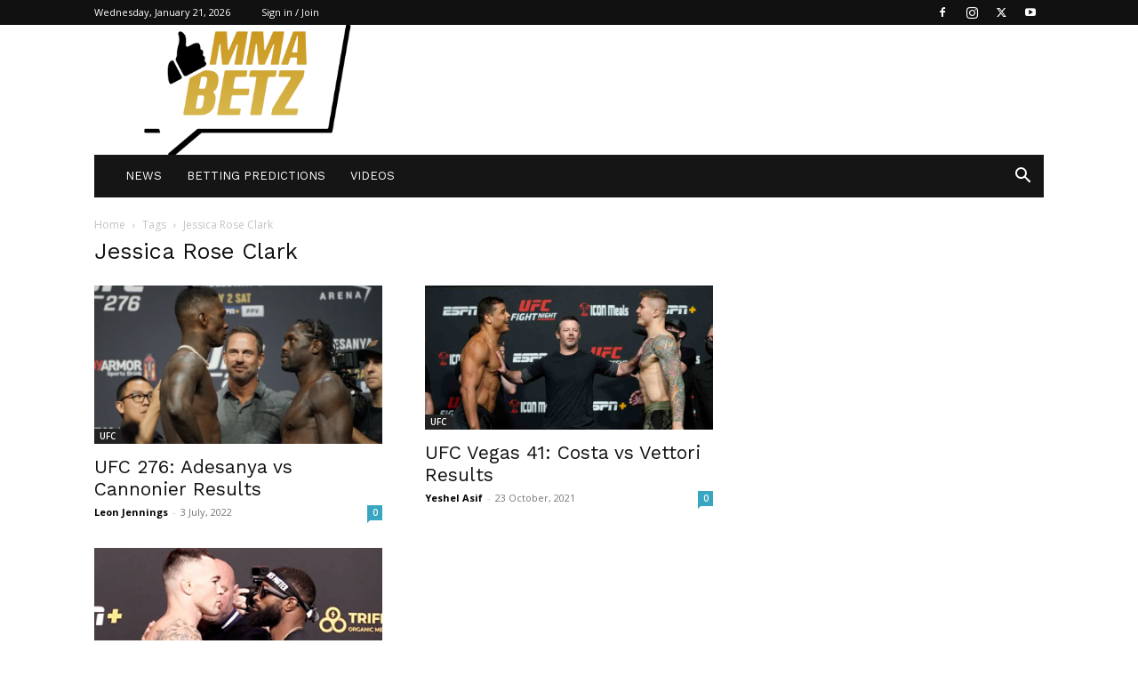

--- FILE ---
content_type: text/html; charset=UTF-8
request_url: https://mmabetz.com/fighter/jessica-rose-clark/
body_size: 36994
content:
<!doctype html >
<!--[if IE 8]>    <html class="ie8" lang="en"> <![endif]-->
<!--[if IE 9]>    <html class="ie9" lang="en"> <![endif]-->
<!--[if gt IE 8]><!--> <html lang="en-US"> <!--<![endif]-->
<head><meta charset="UTF-8" /><script>if(navigator.userAgent.match(/MSIE|Internet Explorer/i)||navigator.userAgent.match(/Trident\/7\..*?rv:11/i)){var href=document.location.href;if(!href.match(/[?&]nowprocket/)){if(href.indexOf("?")==-1){if(href.indexOf("#")==-1){document.location.href=href+"?nowprocket=1"}else{document.location.href=href.replace("#","?nowprocket=1#")}}else{if(href.indexOf("#")==-1){document.location.href=href+"&nowprocket=1"}else{document.location.href=href.replace("#","&nowprocket=1#")}}}}</script><script>(()=>{class RocketLazyLoadScripts{constructor(){this.v="2.0.4",this.userEvents=["keydown","keyup","mousedown","mouseup","mousemove","mouseover","mouseout","touchmove","touchstart","touchend","touchcancel","wheel","click","dblclick","input"],this.attributeEvents=["onblur","onclick","oncontextmenu","ondblclick","onfocus","onmousedown","onmouseenter","onmouseleave","onmousemove","onmouseout","onmouseover","onmouseup","onmousewheel","onscroll","onsubmit"]}async t(){this.i(),this.o(),/iP(ad|hone)/.test(navigator.userAgent)&&this.h(),this.u(),this.l(this),this.m(),this.k(this),this.p(this),this._(),await Promise.all([this.R(),this.L()]),this.lastBreath=Date.now(),this.S(this),this.P(),this.D(),this.O(),this.M(),await this.C(this.delayedScripts.normal),await this.C(this.delayedScripts.defer),await this.C(this.delayedScripts.async),await this.T(),await this.F(),await this.j(),await this.A(),window.dispatchEvent(new Event("rocket-allScriptsLoaded")),this.everythingLoaded=!0,this.lastTouchEnd&&await new Promise(t=>setTimeout(t,500-Date.now()+this.lastTouchEnd)),this.I(),this.H(),this.U(),this.W()}i(){this.CSPIssue=sessionStorage.getItem("rocketCSPIssue"),document.addEventListener("securitypolicyviolation",t=>{this.CSPIssue||"script-src-elem"!==t.violatedDirective||"data"!==t.blockedURI||(this.CSPIssue=!0,sessionStorage.setItem("rocketCSPIssue",!0))},{isRocket:!0})}o(){window.addEventListener("pageshow",t=>{this.persisted=t.persisted,this.realWindowLoadedFired=!0},{isRocket:!0}),window.addEventListener("pagehide",()=>{this.onFirstUserAction=null},{isRocket:!0})}h(){let t;function e(e){t=e}window.addEventListener("touchstart",e,{isRocket:!0}),window.addEventListener("touchend",function i(o){o.changedTouches[0]&&t.changedTouches[0]&&Math.abs(o.changedTouches[0].pageX-t.changedTouches[0].pageX)<10&&Math.abs(o.changedTouches[0].pageY-t.changedTouches[0].pageY)<10&&o.timeStamp-t.timeStamp<200&&(window.removeEventListener("touchstart",e,{isRocket:!0}),window.removeEventListener("touchend",i,{isRocket:!0}),"INPUT"===o.target.tagName&&"text"===o.target.type||(o.target.dispatchEvent(new TouchEvent("touchend",{target:o.target,bubbles:!0})),o.target.dispatchEvent(new MouseEvent("mouseover",{target:o.target,bubbles:!0})),o.target.dispatchEvent(new PointerEvent("click",{target:o.target,bubbles:!0,cancelable:!0,detail:1,clientX:o.changedTouches[0].clientX,clientY:o.changedTouches[0].clientY})),event.preventDefault()))},{isRocket:!0})}q(t){this.userActionTriggered||("mousemove"!==t.type||this.firstMousemoveIgnored?"keyup"===t.type||"mouseover"===t.type||"mouseout"===t.type||(this.userActionTriggered=!0,this.onFirstUserAction&&this.onFirstUserAction()):this.firstMousemoveIgnored=!0),"click"===t.type&&t.preventDefault(),t.stopPropagation(),t.stopImmediatePropagation(),"touchstart"===this.lastEvent&&"touchend"===t.type&&(this.lastTouchEnd=Date.now()),"click"===t.type&&(this.lastTouchEnd=0),this.lastEvent=t.type,t.composedPath&&t.composedPath()[0].getRootNode()instanceof ShadowRoot&&(t.rocketTarget=t.composedPath()[0]),this.savedUserEvents.push(t)}u(){this.savedUserEvents=[],this.userEventHandler=this.q.bind(this),this.userEvents.forEach(t=>window.addEventListener(t,this.userEventHandler,{passive:!1,isRocket:!0})),document.addEventListener("visibilitychange",this.userEventHandler,{isRocket:!0})}U(){this.userEvents.forEach(t=>window.removeEventListener(t,this.userEventHandler,{passive:!1,isRocket:!0})),document.removeEventListener("visibilitychange",this.userEventHandler,{isRocket:!0}),this.savedUserEvents.forEach(t=>{(t.rocketTarget||t.target).dispatchEvent(new window[t.constructor.name](t.type,t))})}m(){const t="return false",e=Array.from(this.attributeEvents,t=>"data-rocket-"+t),i="["+this.attributeEvents.join("],[")+"]",o="[data-rocket-"+this.attributeEvents.join("],[data-rocket-")+"]",s=(e,i,o)=>{o&&o!==t&&(e.setAttribute("data-rocket-"+i,o),e["rocket"+i]=new Function("event",o),e.setAttribute(i,t))};new MutationObserver(t=>{for(const n of t)"attributes"===n.type&&(n.attributeName.startsWith("data-rocket-")||this.everythingLoaded?n.attributeName.startsWith("data-rocket-")&&this.everythingLoaded&&this.N(n.target,n.attributeName.substring(12)):s(n.target,n.attributeName,n.target.getAttribute(n.attributeName))),"childList"===n.type&&n.addedNodes.forEach(t=>{if(t.nodeType===Node.ELEMENT_NODE)if(this.everythingLoaded)for(const i of[t,...t.querySelectorAll(o)])for(const t of i.getAttributeNames())e.includes(t)&&this.N(i,t.substring(12));else for(const e of[t,...t.querySelectorAll(i)])for(const t of e.getAttributeNames())this.attributeEvents.includes(t)&&s(e,t,e.getAttribute(t))})}).observe(document,{subtree:!0,childList:!0,attributeFilter:[...this.attributeEvents,...e]})}I(){this.attributeEvents.forEach(t=>{document.querySelectorAll("[data-rocket-"+t+"]").forEach(e=>{this.N(e,t)})})}N(t,e){const i=t.getAttribute("data-rocket-"+e);i&&(t.setAttribute(e,i),t.removeAttribute("data-rocket-"+e))}k(t){Object.defineProperty(HTMLElement.prototype,"onclick",{get(){return this.rocketonclick||null},set(e){this.rocketonclick=e,this.setAttribute(t.everythingLoaded?"onclick":"data-rocket-onclick","this.rocketonclick(event)")}})}S(t){function e(e,i){let o=e[i];e[i]=null,Object.defineProperty(e,i,{get:()=>o,set(s){t.everythingLoaded?o=s:e["rocket"+i]=o=s}})}e(document,"onreadystatechange"),e(window,"onload"),e(window,"onpageshow");try{Object.defineProperty(document,"readyState",{get:()=>t.rocketReadyState,set(e){t.rocketReadyState=e},configurable:!0}),document.readyState="loading"}catch(t){console.log("WPRocket DJE readyState conflict, bypassing")}}l(t){this.originalAddEventListener=EventTarget.prototype.addEventListener,this.originalRemoveEventListener=EventTarget.prototype.removeEventListener,this.savedEventListeners=[],EventTarget.prototype.addEventListener=function(e,i,o){o&&o.isRocket||!t.B(e,this)&&!t.userEvents.includes(e)||t.B(e,this)&&!t.userActionTriggered||e.startsWith("rocket-")||t.everythingLoaded?t.originalAddEventListener.call(this,e,i,o):(t.savedEventListeners.push({target:this,remove:!1,type:e,func:i,options:o}),"mouseenter"!==e&&"mouseleave"!==e||t.originalAddEventListener.call(this,e,t.savedUserEvents.push,o))},EventTarget.prototype.removeEventListener=function(e,i,o){o&&o.isRocket||!t.B(e,this)&&!t.userEvents.includes(e)||t.B(e,this)&&!t.userActionTriggered||e.startsWith("rocket-")||t.everythingLoaded?t.originalRemoveEventListener.call(this,e,i,o):t.savedEventListeners.push({target:this,remove:!0,type:e,func:i,options:o})}}J(t,e){this.savedEventListeners=this.savedEventListeners.filter(i=>{let o=i.type,s=i.target||window;return e!==o||t!==s||(this.B(o,s)&&(i.type="rocket-"+o),this.$(i),!1)})}H(){EventTarget.prototype.addEventListener=this.originalAddEventListener,EventTarget.prototype.removeEventListener=this.originalRemoveEventListener,this.savedEventListeners.forEach(t=>this.$(t))}$(t){t.remove?this.originalRemoveEventListener.call(t.target,t.type,t.func,t.options):this.originalAddEventListener.call(t.target,t.type,t.func,t.options)}p(t){let e;function i(e){return t.everythingLoaded?e:e.split(" ").map(t=>"load"===t||t.startsWith("load.")?"rocket-jquery-load":t).join(" ")}function o(o){function s(e){const s=o.fn[e];o.fn[e]=o.fn.init.prototype[e]=function(){return this[0]===window&&t.userActionTriggered&&("string"==typeof arguments[0]||arguments[0]instanceof String?arguments[0]=i(arguments[0]):"object"==typeof arguments[0]&&Object.keys(arguments[0]).forEach(t=>{const e=arguments[0][t];delete arguments[0][t],arguments[0][i(t)]=e})),s.apply(this,arguments),this}}if(o&&o.fn&&!t.allJQueries.includes(o)){const e={DOMContentLoaded:[],"rocket-DOMContentLoaded":[]};for(const t in e)document.addEventListener(t,()=>{e[t].forEach(t=>t())},{isRocket:!0});o.fn.ready=o.fn.init.prototype.ready=function(i){function s(){parseInt(o.fn.jquery)>2?setTimeout(()=>i.bind(document)(o)):i.bind(document)(o)}return"function"==typeof i&&(t.realDomReadyFired?!t.userActionTriggered||t.fauxDomReadyFired?s():e["rocket-DOMContentLoaded"].push(s):e.DOMContentLoaded.push(s)),o([])},s("on"),s("one"),s("off"),t.allJQueries.push(o)}e=o}t.allJQueries=[],o(window.jQuery),Object.defineProperty(window,"jQuery",{get:()=>e,set(t){o(t)}})}P(){const t=new Map;document.write=document.writeln=function(e){const i=document.currentScript,o=document.createRange(),s=i.parentElement;let n=t.get(i);void 0===n&&(n=i.nextSibling,t.set(i,n));const c=document.createDocumentFragment();o.setStart(c,0),c.appendChild(o.createContextualFragment(e)),s.insertBefore(c,n)}}async R(){return new Promise(t=>{this.userActionTriggered?t():this.onFirstUserAction=t})}async L(){return new Promise(t=>{document.addEventListener("DOMContentLoaded",()=>{this.realDomReadyFired=!0,t()},{isRocket:!0})})}async j(){return this.realWindowLoadedFired?Promise.resolve():new Promise(t=>{window.addEventListener("load",t,{isRocket:!0})})}M(){this.pendingScripts=[];this.scriptsMutationObserver=new MutationObserver(t=>{for(const e of t)e.addedNodes.forEach(t=>{"SCRIPT"!==t.tagName||t.noModule||t.isWPRocket||this.pendingScripts.push({script:t,promise:new Promise(e=>{const i=()=>{const i=this.pendingScripts.findIndex(e=>e.script===t);i>=0&&this.pendingScripts.splice(i,1),e()};t.addEventListener("load",i,{isRocket:!0}),t.addEventListener("error",i,{isRocket:!0}),setTimeout(i,1e3)})})})}),this.scriptsMutationObserver.observe(document,{childList:!0,subtree:!0})}async F(){await this.X(),this.pendingScripts.length?(await this.pendingScripts[0].promise,await this.F()):this.scriptsMutationObserver.disconnect()}D(){this.delayedScripts={normal:[],async:[],defer:[]},document.querySelectorAll("script[type$=rocketlazyloadscript]").forEach(t=>{t.hasAttribute("data-rocket-src")?t.hasAttribute("async")&&!1!==t.async?this.delayedScripts.async.push(t):t.hasAttribute("defer")&&!1!==t.defer||"module"===t.getAttribute("data-rocket-type")?this.delayedScripts.defer.push(t):this.delayedScripts.normal.push(t):this.delayedScripts.normal.push(t)})}async _(){await this.L();let t=[];document.querySelectorAll("script[type$=rocketlazyloadscript][data-rocket-src]").forEach(e=>{let i=e.getAttribute("data-rocket-src");if(i&&!i.startsWith("data:")){i.startsWith("//")&&(i=location.protocol+i);try{const o=new URL(i).origin;o!==location.origin&&t.push({src:o,crossOrigin:e.crossOrigin||"module"===e.getAttribute("data-rocket-type")})}catch(t){}}}),t=[...new Map(t.map(t=>[JSON.stringify(t),t])).values()],this.Y(t,"preconnect")}async G(t){if(await this.K(),!0!==t.noModule||!("noModule"in HTMLScriptElement.prototype))return new Promise(e=>{let i;function o(){(i||t).setAttribute("data-rocket-status","executed"),e()}try{if(navigator.userAgent.includes("Firefox/")||""===navigator.vendor||this.CSPIssue)i=document.createElement("script"),[...t.attributes].forEach(t=>{let e=t.nodeName;"type"!==e&&("data-rocket-type"===e&&(e="type"),"data-rocket-src"===e&&(e="src"),i.setAttribute(e,t.nodeValue))}),t.text&&(i.text=t.text),t.nonce&&(i.nonce=t.nonce),i.hasAttribute("src")?(i.addEventListener("load",o,{isRocket:!0}),i.addEventListener("error",()=>{i.setAttribute("data-rocket-status","failed-network"),e()},{isRocket:!0}),setTimeout(()=>{i.isConnected||e()},1)):(i.text=t.text,o()),i.isWPRocket=!0,t.parentNode.replaceChild(i,t);else{const i=t.getAttribute("data-rocket-type"),s=t.getAttribute("data-rocket-src");i?(t.type=i,t.removeAttribute("data-rocket-type")):t.removeAttribute("type"),t.addEventListener("load",o,{isRocket:!0}),t.addEventListener("error",i=>{this.CSPIssue&&i.target.src.startsWith("data:")?(console.log("WPRocket: CSP fallback activated"),t.removeAttribute("src"),this.G(t).then(e)):(t.setAttribute("data-rocket-status","failed-network"),e())},{isRocket:!0}),s?(t.fetchPriority="high",t.removeAttribute("data-rocket-src"),t.src=s):t.src="data:text/javascript;base64,"+window.btoa(unescape(encodeURIComponent(t.text)))}}catch(i){t.setAttribute("data-rocket-status","failed-transform"),e()}});t.setAttribute("data-rocket-status","skipped")}async C(t){const e=t.shift();return e?(e.isConnected&&await this.G(e),this.C(t)):Promise.resolve()}O(){this.Y([...this.delayedScripts.normal,...this.delayedScripts.defer,...this.delayedScripts.async],"preload")}Y(t,e){this.trash=this.trash||[];let i=!0;var o=document.createDocumentFragment();t.forEach(t=>{const s=t.getAttribute&&t.getAttribute("data-rocket-src")||t.src;if(s&&!s.startsWith("data:")){const n=document.createElement("link");n.href=s,n.rel=e,"preconnect"!==e&&(n.as="script",n.fetchPriority=i?"high":"low"),t.getAttribute&&"module"===t.getAttribute("data-rocket-type")&&(n.crossOrigin=!0),t.crossOrigin&&(n.crossOrigin=t.crossOrigin),t.integrity&&(n.integrity=t.integrity),t.nonce&&(n.nonce=t.nonce),o.appendChild(n),this.trash.push(n),i=!1}}),document.head.appendChild(o)}W(){this.trash.forEach(t=>t.remove())}async T(){try{document.readyState="interactive"}catch(t){}this.fauxDomReadyFired=!0;try{await this.K(),this.J(document,"readystatechange"),document.dispatchEvent(new Event("rocket-readystatechange")),await this.K(),document.rocketonreadystatechange&&document.rocketonreadystatechange(),await this.K(),this.J(document,"DOMContentLoaded"),document.dispatchEvent(new Event("rocket-DOMContentLoaded")),await this.K(),this.J(window,"DOMContentLoaded"),window.dispatchEvent(new Event("rocket-DOMContentLoaded"))}catch(t){console.error(t)}}async A(){try{document.readyState="complete"}catch(t){}try{await this.K(),this.J(document,"readystatechange"),document.dispatchEvent(new Event("rocket-readystatechange")),await this.K(),document.rocketonreadystatechange&&document.rocketonreadystatechange(),await this.K(),this.J(window,"load"),window.dispatchEvent(new Event("rocket-load")),await this.K(),window.rocketonload&&window.rocketonload(),await this.K(),this.allJQueries.forEach(t=>t(window).trigger("rocket-jquery-load")),await this.K(),this.J(window,"pageshow");const t=new Event("rocket-pageshow");t.persisted=this.persisted,window.dispatchEvent(t),await this.K(),window.rocketonpageshow&&window.rocketonpageshow({persisted:this.persisted})}catch(t){console.error(t)}}async K(){Date.now()-this.lastBreath>45&&(await this.X(),this.lastBreath=Date.now())}async X(){return document.hidden?new Promise(t=>setTimeout(t)):new Promise(t=>requestAnimationFrame(t))}B(t,e){return e===document&&"readystatechange"===t||(e===document&&"DOMContentLoaded"===t||(e===window&&"DOMContentLoaded"===t||(e===window&&"load"===t||e===window&&"pageshow"===t)))}static run(){(new RocketLazyLoadScripts).t()}}RocketLazyLoadScripts.run()})();</script>
    <title>Jessica Rose Clark-arkiv - MMABETZ.com</title>
<link data-rocket-preload as="style" href="https://fonts.googleapis.com/css?family=Open%20Sans%3A300%2C400%2C500%2C600%2C700%2C800%7CWork%20Sans%3A400%2C600%7COpen%20Sans%3A400%2C600%2C700%7CRoboto%3A400%2C600%2C700&#038;display=swap" rel="preload">
<link href="https://fonts.googleapis.com/css?family=Open%20Sans%3A300%2C400%2C500%2C600%2C700%2C800%7CWork%20Sans%3A400%2C600%7COpen%20Sans%3A400%2C600%2C700%7CRoboto%3A400%2C600%2C700&#038;display=swap" media="print" onload="this.media=&#039;all&#039;" rel="stylesheet">
<noscript><link rel="stylesheet" href="https://fonts.googleapis.com/css?family=Open%20Sans%3A300%2C400%2C500%2C600%2C700%2C800%7CWork%20Sans%3A400%2C600%7COpen%20Sans%3A400%2C600%2C700%7CRoboto%3A400%2C600%2C700&#038;display=swap"></noscript>
<style id="rocket-critical-css">img{vertical-align:middle}a{color:inherit}.clearfix{*zoom:1}.clearfix:after,.clearfix:before{display:table;content:'';line-height:0}.clearfix:after{clear:both}:root{--td_theme_color:#4db2ec;--td_grid_border_color:#ededed;--td_black:#222;--td_text_color:#111;--td_default_google_font_1:'Open Sans', 'Open Sans Regular', sans-serif;--td_default_google_font_2:'Roboto', sans-serif}.clearfix{*zoom:1}.clearfix:before,.clearfix:after{display:table;content:"";line-height:0}.clearfix:after{clear:both}html{font-family:sans-serif;-ms-text-size-adjust:100%;-webkit-text-size-adjust:100%}body{margin:0}a{background-color:transparent}img{border:0}input{color:inherit;font:inherit;margin:0}html input[type="button"],input[type="submit"]{-webkit-appearance:button}input::-moz-focus-inner{border:0;padding:0}input{line-height:normal}*{-webkit-box-sizing:border-box;-moz-box-sizing:border-box;box-sizing:border-box}*:before,*:after{-webkit-box-sizing:border-box;-moz-box-sizing:border-box;box-sizing:border-box}img{max-width:100%;height:auto}.td-main-content-wrap{background-color:#fff}.td-container{width:1068px;margin-right:auto;margin-left:auto}.td-container:before,.td-container:after{display:table;content:'';line-height:0}.td-container:after{clear:both}.td-pb-row{*zoom:1;margin-right:-24px;margin-left:-24px;position:relative}.td-pb-row:before,.td-pb-row:after{display:table;content:''}.td-pb-row:after{clear:both}.td-pb-row [class*="td-pb-span"]{display:block;min-height:1px;float:left;padding-right:24px;padding-left:24px;position:relative}@media (min-width:1019px) and (max-width:1140px){.td-pb-row [class*="td-pb-span"]{padding-right:20px;padding-left:20px}}@media (min-width:768px) and (max-width:1018px){.td-pb-row [class*="td-pb-span"]{padding-right:14px;padding-left:14px}}@media (max-width:767px){.td-pb-row [class*="td-pb-span"]{padding-right:0;padding-left:0;float:none;width:100%}}.td-ss-main-sidebar{-webkit-backface-visibility:hidden;-webkit-perspective:1000}.td-pb-span4{width:33.33333333%}.td-pb-span8{width:66.66666667%}.td-pb-span12{width:100%}.td-block-row{*zoom:1;margin-left:-24px;margin-right:-24px}.td-block-row:before,.td-block-row:after{display:table;content:''}.td-block-row:after{clear:both}.td-block-row [class*="td-block-span"]{display:block;min-height:1px;float:left;padding-right:24px;padding-left:24px}@media (min-width:1019px) and (max-width:1140px){.td-block-row [class*="td-block-span"]{padding-right:20px;padding-left:20px}}@media (min-width:768px) and (max-width:1018px){.td-block-row [class*="td-block-span"]{padding-right:14px;padding-left:14px}}@media (max-width:767px){.td-block-row [class*="td-block-span"]{padding-right:0;padding-left:0;float:none;width:100%}}.td-block-span6{width:50%}.td-block-span12{width:100%}@media (min-width:1019px) and (max-width:1140px){.td-container{width:980px}.td-pb-row,.td-block-row{margin-right:-20px;margin-left:-20px}}@media (min-width:768px) and (max-width:1018px){.td-container{width:740px}.td-pb-row,.td-block-row{margin-right:-14px;margin-left:-14px}}@media (max-width:767px){.td-container{width:100%;padding-left:20px;padding-right:20px}.td-pb-row,.td-block-row{width:100%;margin-left:0;margin-right:0}}.td-header-wrap{position:relative;z-index:2000}.td-header-row{*zoom:1;font-family:var(--td_default_google_font_1, 'Open Sans', 'Open Sans Regular', sans-serif)}.td-header-row:before,.td-header-row:after{display:table;content:''}.td-header-row:after{clear:both}.td-header-row [class*="td-header-sp"]{display:block;min-height:1px;float:left;padding-right:24px;padding-left:24px}@media (min-width:1019px) and (max-width:1140px){.td-header-row [class*="td-header-sp"]{padding-right:20px;padding-left:20px}}@media (min-width:768px) and (max-width:1018px){.td-header-row [class*="td-header-sp"]{padding-right:14px;padding-left:14px}}@media (max-width:767px){.td-header-row [class*="td-header-sp"]{padding-right:0;padding-left:0;float:none;width:100%}}@media (max-width:767px){#td-header-search-button{display:none}}#td-header-search-button-mob{display:none}@media (max-width:767px){#td-header-search-button-mob{display:block}}@media (min-width:768px){.td-drop-down-search .td-search-form{margin:20px}}.td-header-wrap .td-drop-down-search{position:absolute;top:100%;right:0;visibility:hidden;opacity:0;transform:translate3d(0,20px,0);-webkit-transform:translate3d(0,20px,0);background-color:#fff;-webkit-box-shadow:0 2px 6px rgba(0,0,0,0.2);box-shadow:0 2px 6px rgba(0,0,0,0.2);border-top:0;width:342px}.td-header-wrap .td-drop-down-search .btn{position:absolute;height:32px;min-width:67px;line-height:17px;padding:7px 15px 8px;text-shadow:none;vertical-align:top;right:20px;margin:0!important}.td-header-wrap .td-drop-down-search:before{position:absolute;top:-9px;right:19px;display:block;content:'';width:0;height:0;border-style:solid;border-width:0 5.5px 6px 5.5px;border-color:transparent transparent var(--td_theme_color, #4db2ec) transparent}.td-header-wrap .td-drop-down-search:after{position:absolute;top:-3px;display:block;content:'';right:0;left:0;margin:0 auto;width:100%;height:3px;background-color:var(--td_theme_color, #4db2ec)}.td-header-wrap #td-header-search{width:235px;height:32px;margin:0;border-right:0;line-height:17px;border-color:#eaeaea!important}@media (max-width:767px){.td-header-wrap #td-header-search{width:91%;font-size:16px}}.td-banner-wrap-full{position:relative}.td-header-menu-wrap-full{z-index:9998;position:relative}@media (max-width:767px){.td-header-wrap .td-header-menu-wrap-full,.td-header-wrap .td-header-menu-wrap,.td-header-wrap .td-header-main-menu{background-color:var(--td_mobile_menu_color, #222222)!important;height:54px!important}.header-search-wrap .td-icon-search{color:var(--td_mobile_icons_color, #ffffff)!important}}.td-header-wrap .td-header-menu-wrap-full{background-color:#fff}.td-header-main-menu{position:relative;z-index:999;padding-right:48px}@media (max-width:767px){.td-header-main-menu{padding-right:64px;padding-left:2px}}.sf-menu,.sf-menu ul,.sf-menu li{margin:0;list-style:none}@media (max-width:767px){.sf-menu{display:none}}.sf-menu ul{position:absolute;top:-999em;width:10em}.sf-menu>li.td-normal-menu>ul.sub-menu{left:-15px}@media (min-width:768px) and (max-width:1018px){.sf-menu>li.td-normal-menu>ul.sub-menu{left:-5px}}.sf-menu ul li{width:100%}.sf-menu li{float:left;position:relative}.sf-menu .td-menu-item>a{display:block;position:relative}.sf-menu>li>a{padding:0 14px;line-height:48px;font-size:14px;color:#000;font-weight:700;text-transform:uppercase;-webkit-backface-visibility:hidden}@media (min-width:768px) and (max-width:1018px){.sf-menu>li>a{padding:0 9px;font-size:11px}}.sf-menu>li>a:after{background-color:transparent;content:'';width:0;height:3px;position:absolute;bottom:0;left:0;right:0;margin:0 auto;-webkit-transform:translate3d(0,0,0);transform:translate3d(0,0,0)}#td-header-menu{display:inline-block;vertical-align:top}.td-normal-menu ul{box-shadow:1px 1px 4px rgba(0,0,0,0.15)}.sf-menu .td-normal-menu ul{padding:15px 0}@media (min-width:768px) and (max-width:1018px){.sf-menu .td-normal-menu ul{padding:8px 0}}.sf-menu .td-normal-menu ul ul{margin:-15px 0}@media (min-width:768px) and (max-width:1018px){.sf-menu .td-normal-menu ul ul{margin:-8px 0}}.sf-menu ul{background-color:#fff}.sf-menu ul .td-menu-item>a{padding:7px 30px;font-size:12px;line-height:20px;color:#111}@media (min-width:768px) and (max-width:1018px){.sf-menu ul .td-menu-item>a{padding:5px 16px 6px;font-size:11px}}.sf-menu .sub-menu{-webkit-backface-visibility:hidden}.header-search-wrap{position:absolute;top:0;right:0;z-index:999}.header-search-wrap .td-icon-search{display:inline-block;font-size:19px;width:48px;line-height:48px;text-align:center}@media (min-width:768px) and (max-width:1018px){.header-search-wrap .td-icon-search{font-size:15px}}@media (max-width:767px){.header-search-wrap .td-icon-search{height:54px;width:54px;line-height:54px;font-size:22px;margin-right:2px}}#td-outer-wrap{overflow:hidden}@media (max-width:767px){#td-outer-wrap{margin:auto;width:100%;-webkit-transform-origin:50% 200px 0;transform-origin:50% 200px 0}}#td-top-mobile-toggle{display:none}@media (max-width:767px){#td-top-mobile-toggle{display:inline-block;position:relative}}#td-top-mobile-toggle a{display:inline-block}#td-top-mobile-toggle i{font-size:27px;width:64px;line-height:54px;height:54px;display:inline-block;padding-top:1px;color:var(--td_mobile_icons_color, #ffffff)}.td-menu-background{background-repeat:var(--td_mobile_background_repeat, no-repeat);background-size:var(--td_mobile_background_size, cover);background-position:var(--td_mobile_background_size, center top);position:fixed;top:0;display:block;width:100%;height:113%;z-index:9999;visibility:hidden;transform:translate3d(-100%,0,0);-webkit-transform:translate3d(-100%,0,0)}.td-menu-background:before{content:'';width:100%;height:100%;position:absolute;top:0;left:0;opacity:0.98;background:#313b45;background:-webkit-gradient(left top,left bottom,color-stop(0%,var(--td_mobile_gradient_one_mob, #313b45)),color-stop(100%,var(--td_mobile_gradient_two_mob, #3393b8)));background:linear-gradient(to bottom,var(--td_mobile_gradient_one_mob, #313b45) 0%,var(--td_mobile_gradient_two_mob, #3393b8) 100%);filter:progid:DXImageTransform.Microsoft.gradient(startColorstr='var(--td_mobile_gradient_one_mob, #313b45)', endColorstr='var(--td_mobile_gradient_two_mob, #3393b8)', GradientType=0)}#td-mobile-nav{padding:0;position:fixed;width:100%;height:calc(100% + 1px);top:0;z-index:9999;visibility:hidden;transform:translate3d(-99%,0,0);-webkit-transform:translate3d(-99%,0,0);left:-1%;font-family:-apple-system,".SFNSText-Regular","San Francisco","Roboto","Segoe UI","Helvetica Neue","Lucida Grande",sans-serif}#td-mobile-nav .td_display_err{text-align:center;color:var(--td_mobile_text_color, #ffffff);border:none;-webkit-box-shadow:0 0 8px rgba(0,0,0,0.16);box-shadow:0 0 8px rgba(0,0,0,0.16);margin:-9px -30px 24px;font-size:14px;border-radius:0;padding:12px;position:relative;background-color:rgba(255,255,255,0.06);display:none}#td-mobile-nav input:invalid{box-shadow:none!important}#td-mobile-nav{height:1px;overflow:hidden}#td-mobile-nav .td-menu-socials{padding:0 65px 0 20px;overflow:hidden;height:60px}#td-mobile-nav .td-social-icon-wrap{margin:20px 5px 0 0;display:inline-block}#td-mobile-nav .td-social-icon-wrap i{border:none;background-color:transparent;font-size:14px;width:40px;height:40px;line-height:38px;color:var(--td_mobile_text_color, #ffffff);vertical-align:middle}#td-mobile-nav .td-social-icon-wrap .td-icon-instagram{font-size:16px}.td-mobile-close{position:absolute;right:1px;top:0;z-index:1000}.td-mobile-close .td-icon-close-mobile{height:70px;width:70px;line-height:70px;font-size:21px;color:var(--td_mobile_text_color, #ffffff);top:4px;position:relative}.td-mobile-content{padding:20px 20px 0}.td-mobile-container{padding-bottom:20px;position:relative}.td-mobile-content ul{list-style:none;margin:0;padding:0}.td-mobile-content li{float:none;margin-left:0;-webkit-touch-callout:none}.td-mobile-content li a{display:block;line-height:21px;font-size:21px;color:var(--td_mobile_text_color, #ffffff);margin-left:0;padding:12px 30px 12px 12px;font-weight:bold}.td-mobile-content .td-icon-menu-right{display:none;position:absolute;top:10px;right:-4px;z-index:1000;font-size:14px;padding:6px 12px;float:right;color:var(--td_mobile_text_color, #ffffff);-webkit-transform-origin:50% 48% 0px;transform-origin:50% 48% 0px;transform:rotate(-90deg);-webkit-transform:rotate(-90deg)}.td-mobile-content .td-icon-menu-right:before{content:'\e83d'}.td-mobile-content .sub-menu{max-height:0;overflow:hidden;opacity:0}.td-mobile-content .sub-menu .td-icon-menu-right{font-size:11px;right:-2px;top:8px;color:var(--td_mobile_text_color, #ffffff)}.td-mobile-content .sub-menu a{padding:9px 26px 9px 36px!important;line-height:19px;font-size:16px;font-weight:normal}.td-mobile-content .sub-menu .sub-menu a{padding-left:55px!important}.td-mobile-content .menu-item-has-children a{width:100%;z-index:1}.td-mobile-container{opacity:1}#td-mobile-nav .td-login-animation{opacity:0;position:absolute;top:0;width:100%}#td-mobile-nav .td-login-animation .td-login-inputs{height:76px}.td-search-wrap-mob{padding:0;position:absolute;width:100%;height:auto;top:0;text-align:center;z-index:9999;visibility:hidden;color:var(--td_mobile_text_color, #ffffff);font-family:-apple-system,".SFNSText-Regular","San Francisco","Roboto","Segoe UI","Helvetica Neue","Lucida Grande",sans-serif}.td-search-wrap-mob .td-drop-down-search{opacity:0;visibility:hidden;-webkit-backface-visibility:hidden;position:relative}.td-search-wrap-mob #td-header-search-mob{color:var(--td_mobile_text_color, #ffffff);font-weight:bold;font-size:26px;height:40px;line-height:36px;border:0;background:transparent;outline:0;margin:8px 0;padding:0;text-align:center}.td-search-wrap-mob .td-search-input{margin:0 5%;position:relative}.td-search-wrap-mob .td-search-input span{opacity:0.8;font-size:12px}.td-search-wrap-mob .td-search-input:before,.td-search-wrap-mob .td-search-input:after{content:'';position:absolute;display:block;width:100%;height:1px;background-color:var(--td_mobile_text_color, #ffffff);bottom:0;left:0;opacity:0.2}.td-search-wrap-mob .td-search-input:after{opacity:0.8;transform:scaleX(0);-webkit-transform:scaleX(0)}.td-search-wrap-mob .td-search-form{margin-bottom:30px}.td-search-background{background-repeat:no-repeat;background-size:cover;background-position:center top;position:fixed;top:0;display:block;width:100%;height:113%;z-index:9999;transform:translate3d(100%,0,0);-webkit-transform:translate3d(100%,0,0);visibility:hidden}.td-search-background:before{content:'';width:100%;height:100%;position:absolute;top:0;left:0;opacity:0.98;background:#313b45;background:-webkit-gradient(left top,left bottom,color-stop(0%,var(--td_mobile_gradient_one_mob, #313b45)),color-stop(100%,var(--td_mobile_gradient_two_mob, #3393b8)));background:linear-gradient(to bottom,var(--td_mobile_gradient_one_mob, #313b45) 0%,var(--td_mobile_gradient_two_mob, #3393b8) 100%);filter:progid:DXImageTransform.Microsoft.gradient(startColorstr='var(--td_mobile_gradient_one_mob, #313b45)', endColorstr='var(--td_mobile_gradient_two_mob, #3393b8)', GradientType=0)}.td-search-close{text-align:right;z-index:1000}.td-search-close .td-icon-close-mobile{height:70px;width:70px;line-height:70px;font-size:21px;color:var(--td_mobile_text_color, #ffffff);position:relative;top:4px;right:0}#td-mobile-nav label{position:absolute;top:26px;left:10px;font-size:17px;color:var(--td_mobile_text_color, #ffffff);opacity:0.6}.td-login-inputs{position:relative}body{font-family:Verdana,BlinkMacSystemFont,-apple-system,"Segoe UI",Roboto,Oxygen,Ubuntu,Cantarell,"Open Sans","Helvetica Neue",sans-serif;font-size:14px;line-height:21px}a{color:var(--td_theme_color, #4db2ec);text-decoration:none}ul{padding:0}ul li{line-height:24px;margin-left:21px}h1,h3,h4{font-family:var(--td_default_google_font_2, 'Roboto', sans-serif);color:var(--td_text_color, #111111);font-weight:400;margin:6px 0}h3>a{color:var(--td_text_color, #111111)}h1{font-size:32px;line-height:40px;margin-top:33px;margin-bottom:23px}h3{font-size:22px;line-height:30px;margin-top:27px;margin-bottom:17px}h4{font-size:19px;line-height:29px;margin-top:24px;margin-bottom:14px}input[type=submit]{font-family:var(--td_default_google_font_2, 'Roboto', sans-serif);font-size:13px;background-color:var(--td_black, #222222);border-radius:0;color:#fff;border:none;padding:8px 15px;font-weight:500}input[type=text]{font-size:12px;line-height:21px;color:#444;border:1px solid #e1e1e1;width:100%;max-width:100%;height:34px;padding:3px 9px}@media (max-width:767px){input[type=text]{font-size:16px}}input[type=password]{width:100%;position:relative;top:0;display:inline-table;vertical-align:middle;font-size:12px;line-height:21px;color:#444;border:1px solid #ccc;max-width:100%;height:34px;padding:3px 9px;margin-bottom:10px}@media (max-width:767px){input[type=password]{font-size:16px}}.td_module_wrap{position:relative;padding-bottom:35px}.td_module_wrap .entry-title{font-size:21px;line-height:25px;margin:0 0 6px 0}.entry-title{word-wrap:break-word}.td-module-thumb{position:relative;margin-bottom:13px}.td-module-thumb .entry-thumb{display:block}.td-module-meta-info{font-family:var(--td_default_google_font_1, 'Open Sans', 'Open Sans Regular', sans-serif);font-size:11px;margin-bottom:7px;line-height:1;min-height:17px}.td-post-author-name{font-weight:bold;display:inline-block;position:relative;top:2px}.td-post-author-name a{color:#000}.td-post-author-name span{color:#ccc;margin:0 2px 0 2px;font-weight:normal}.td-post-date{color:#767676;display:inline-block;position:relative;top:2px}.td-module-comments{position:relative;float:right;font-family:var(--td_default_google_font_1, 'Open Sans', 'Open Sans Regular', sans-serif);font-size:10px;font-weight:600;text-align:center;line-height:1}.td-module-comments a{color:#fff;background-color:#000;display:inline-block;min-width:17px;padding:3px 4px 4px 5px;position:relative}.td-module-comments a:after{position:absolute;bottom:-3px;left:0;content:'';width:0;height:0;border-style:solid;border-width:3px 3px 0 0;border-color:#000 transparent transparent transparent}.td-post-category{font-family:var(--td_default_google_font_1, 'Open Sans', 'Open Sans Regular', sans-serif);font-size:10px;font-weight:600;line-height:1;background-color:var(--td_black, #222222);color:#fff;margin-right:5px;padding:3px 6px 4px;display:block;vertical-align:top}.td-module-image{position:relative}.td-module-image .td-post-category{position:absolute;bottom:0}.td-block-title span{display:inline-block}.td-page-title{font-size:30px;line-height:38px;margin:-9px 0 19px 0}.td-page-title{color:var(--td_page_title_color, var(--td_text_color, #111111))}@media (min-width:768px) and (max-width:1018px){body .td-page-title{font-size:26px;line-height:34px;margin:-2px 0 19px 0}}@media (max-width:767px){body .td-page-title{font-size:24px;line-height:32px}}.td-main-content-wrap{padding-bottom:40px}@media (max-width:767px){.td-main-content-wrap{padding-bottom:26px}}.td-ss-main-sidebar{perspective:unset!important}.td-crumb-container{min-height:35px;margin-bottom:9px;padding-top:21px}@media (min-width:768px) and (max-width:1018px){.td-crumb-container{padding-top:16px}}@media (max-width:767px){.td-crumb-container{padding-top:11px}}.entry-crumbs{font-family:var(--td_default_google_font_1, 'Open Sans', 'Open Sans Regular', sans-serif);font-size:12px;color:#c3c3c3;line-height:18px;padding-top:1px;padding-bottom:2px}.entry-crumbs a{color:#c3c3c3}.entry-crumbs .td-bread-sep{font-size:8px;margin:0 5px}.post{background-color:var(--td_container_transparent, #ffffff)}@font-face{font-family:'newspaper';src:url(https://mmabetz.com/wp-content/themes/Newspaper/images/icons/newspaper.eot?23);src:url(https://mmabetz.com/wp-content/themes/Newspaper/images/icons/newspaper.eot?23#iefix) format('embedded-opentype'),url(https://mmabetz.com/wp-content/themes/Newspaper/images/icons/newspaper.woff?23) format('woff'),url(https://mmabetz.com/wp-content/themes/Newspaper/images/icons/newspaper.ttf?23) format('truetype'),url(https://mmabetz.com/wp-content/themes/Newspaper/images/icons/newspaper.svg?23#newspaper) format('svg');font-weight:normal;font-style:normal;font-display:swap}[class^="td-icon-"]:before,[class*=" td-icon-"]:before{font-family:'newspaper';speak:none;font-style:normal;font-weight:normal;font-variant:normal;text-transform:none;line-height:1;text-align:center;-webkit-font-smoothing:antialiased;-moz-osx-font-smoothing:grayscale}[class*="td-icon-"]{line-height:1;text-align:center;display:inline-block}.td-icon-right:before{content:'\e803'}.td-icon-menu-up:before{content:'\e809'}.td-icon-search:before{content:'\e80a'}.td-icon-menu-right:before{content:'\e80d'}.td-icon-facebook:before{content:'\e818'}.td-icon-instagram:before{content:'\e81d'}.td-icon-twitter:before{content:'\e831'}.td-icon-youtube:before{content:'\e836'}.td-icon-read-down:before{content:'\e83d'}.td-icon-mobile:before{content:'\e83e'}.td-icon-close-mobile:before{content:'\e900'}.td-icon-modal-back:before{content:'\e901'}.widget{font-family:var(--td_default_google_font_1, 'Open Sans', 'Open Sans Regular', sans-serif);margin-bottom:38px}.widget a{color:#111}.widget ul{list-style:none;box-shadow:none}.widget li{line-height:30px;list-style:none;margin-left:12px}.widget_categories li .td-cat-no{float:right;margin-right:10px}.clearfix{*zoom:1}.clearfix:before,.clearfix:after{display:table;content:"";line-height:0}.clearfix:after{clear:both}#td-mobile-nav .td-menu-login-section{list-style:none;position:relative;margin-top:20px}#td-mobile-nav .td-menu-login-section a{color:var(--td_mobile_text_color, #ffffff)}#td-mobile-nav .td-guest-wrap{height:40px;text-align:center}#td-mobile-nav .td-guest-wrap .td-menu-login{display:inline-block;font-size:20px;font-weight:bold;color:#fff;vertical-align:middle}#td-mobile-nav .td-register-section{position:absolute;top:0;color:var(--td_mobile_text_color, #ffffff);width:100%;z-index:-1}#td-mobile-nav .td-register-section a{color:var(--td_mobile_text_color, #ffffff)}#td-mobile-nav .td-register-section .td-icon-read-down{font-size:23px;transform:rotate(90deg);-webkit-transform:rotate(90deg);line-height:74px;width:74px}#td-mobile-nav .td-register-section .td-login-input{color:var(--td_mobile_text_color, #ffffff);font-weight:normal;font-size:17px;height:40px;line-height:40px;border:0;background:transparent;outline:0;margin:18px 0;position:relative;border-bottom:1px solid var(--td_mobile_text_color, rgba(255, 255, 255, 0.2));border-radius:0;box-shadow:none}#td-mobile-nav .td-register-section .td-login-form-wrap{padding:0 30px}#td-mobile-nav .td-register-section .td-login-button{display:block;text-align:center;width:100%;text-transform:uppercase;line-height:50px;color:var(--td_mobile_button_color_mob, #000000);border:none;-webkit-box-shadow:0 0 8px rgba(0,0,0,0.36);box-shadow:0 0 8px rgba(0,0,0,0.36);margin:17px 0 15px;font-size:17px;border-radius:0;background-color:var(--td_mobile_button_background_mob, #ffffff);opacity:0.8;text-shadow:none}#td-mobile-nav .td-register-section .td-login-info-text{text-align:center;margin-bottom:20px}#td-mobile-nav .td-login-title{position:absolute;top:0;padding:0 50px;text-align:center;line-height:74px;text-transform:uppercase;width:100%;font-size:17px;height:74px;overflow:hidden;z-index:-1}#td-mobile-nav .td-login-panel-title{text-align:center;font-size:16px;padding:30px 10px}#td-mobile-nav .td-login-panel-title span{display:inline-block;font-size:28px;font-weight:bold;width:100%;margin-bottom:10px}.td_block_wrap{margin-bottom:48px;position:relative;clear:both}@media (max-width:767px){.td_block_wrap{margin-bottom:32px}}.td-block-title-wrap{position:relative}.mfp-hide{display:none!important}.white-popup-block{position:relative;margin:0 auto;max-width:500px;min-height:500px;font-family:var(--td_default_google_font_1, 'Open Sans', 'Open Sans Regular', sans-serif);text-align:center;color:#fff;vertical-align:top;-webkit-box-shadow:0px 0px 20px 0px rgba(0,0,0,0.2);box-shadow:0px 0px 20px 0px rgba(0,0,0,0.2);padding:0 0 24px;overflow:hidden}.white-popup-block:after{content:'';width:100%;height:100%;position:absolute;top:0;left:0;display:block;background:var(--td_login_gradient_one, rgba(0, 69, 130, 0.8));background:-webkit-gradient(left bottom,right top,color-stop(0%,var(--td_login_gradient_one, rgba(0, 69, 130, 0.8))),color-stop(100%,var(--td_login_gradient_two, rgba(38, 134, 146, 0.8))));background:linear-gradient(45deg,var(--td_login_gradient_one, rgba(0, 69, 130, 0.8)) 0%,var(--td_login_gradient_two, rgba(38, 134, 146, 0.8)) 100%);filter:progid:DXImageTransform.Microsoft.gradient(startColorstr='#2a80cb', endColorstr='#42bdcd', GradientType=1);z-index:-2}.white-popup-block:before{content:'';width:100%;height:100%;position:absolute;top:0;left:0;display:block;background-repeat:var(--td_login_background_repeat, no-repeat);background-size:var(--td_login_background_size, cover);background-position:var(--td_login_background_position, top);opacity:var(--td_login_background_opacity, 1);z-index:-3}#login_pass-mob,#login_pass{display:none!important}.td-container-wrap{background-color:var(--td_container_transparent, #ffffff);margin-left:auto;margin-right:auto}.td-scroll-up{position:fixed;bottom:4px;right:5px;z-index:9999}.td-scroll-up[data-style="style1"]{display:none;width:40px;height:40px;background-color:var(--td_theme_color, #4db2ec);transform:translate3d(0,70px,0)}.td-scroll-up[data-style="style1"] .td-icon-menu-up{position:relative;color:#fff;font-size:20px;display:block;text-align:center;width:40px;top:7px}.wpb_button{display:inline-block;font-family:var(--td_default_google_font_1, 'Open Sans', 'Open Sans Regular', sans-serif);font-weight:600;line-height:24px;text-shadow:none;border:none;border-radius:0;margin-bottom:21px}.widget{overflow:hidden}.clearfix{*zoom:1}.clearfix:before,.clearfix:after{display:table;content:"";line-height:0}.clearfix:after{clear:both}html{font-family:sans-serif;-ms-text-size-adjust:100%;-webkit-text-size-adjust:100%}body{margin:0}a{background-color:transparent}h1{font-size:2em;margin:0.67em 0}img{border:0}input{color:inherit;font:inherit;margin:0}html input[type="button"],input[type="submit"]{-webkit-appearance:button}input::-moz-focus-inner{border:0;padding:0}input{line-height:normal}.td-header-background-image .td-container-wrap{background-color:transparent}.td-header-bg{position:absolute;top:0;bottom:0;left:0;right:0;width:100%;height:100%}.td-header-bg:before{content:'';position:absolute;top:0;left:0;width:100%;height:100%;background-repeat:no-repeat;background-size:cover;background-position:center bottom}.td-header-sp-logo img{margin:auto;position:absolute;top:0;bottom:0;left:0;right:0}.td-main-menu-logo{display:none;float:left;margin-right:10px;height:48px}@media (max-width:767px){.td-main-menu-logo{display:block;margin-right:0;height:0}}.td-main-menu-logo a{line-height:48px}.td-main-menu-logo img{padding:3px 0;position:relative;vertical-align:middle;max-height:48px;width:auto}@media (max-width:767px){.td-main-menu-logo img{margin:auto;bottom:0;top:0;left:0;right:0;position:absolute;padding:0}}@media (max-width:1140px){.td-main-menu-logo img{max-width:180px}}.td-visual-hidden{border:0;width:1px;height:1px;margin:-1px;overflow:hidden;padding:0;position:absolute}.td-logo-in-header .td-sticky-disable.td-mobile-logo,.td-logo-in-header .td-sticky-disable.td-header-logo{display:none}@media (max-width:767px){.td-logo-in-header .td-sticky-disable.td-mobile-logo{display:block}}.td-header-top-menu-full{position:relative;z-index:9999}@media (max-width:767px){.td-header-top-menu-full{display:none}}.td-header-style-3 .td-header-menu-wrap-full{background-color:transparent!important}.td-header-style-3 .td-header-top-menu-full{background-color:#111}.td-header-style-3 .td-header-sp-logo{width:284px;position:relative;height:90px;margin:28px}@media (min-width:1019px) and (max-width:1140px){.td-header-style-3 .td-header-sp-logo{width:224px;margin-left:0}}@media (min-width:768px) and (max-width:1018px){.td-header-style-3 .td-header-sp-logo{width:214px;height:60px;margin:14px 28px 0 28px}}@media (max-width:767px){.td-header-style-3 .td-header-sp-logo{display:none}}.td-header-style-3 .td-header-sp-logo img{width:auto;max-height:90px}@media (min-width:768px) and (max-width:1018px){.td-header-style-3 .td-header-sp-logo img{max-height:60px}}.td-header-style-3 .header-search-wrap .td-icon-search{color:#fff}.td-header-style-3 .td-header-main-menu{background-color:#151515}@media (max-width:767px){.td-header-style-3 .td-header-main-menu{padding-left:2px}}.td-header-style-3 .sf-menu>li>a{color:#fff}.td-header-style-3 .sf-menu>li>a:after{display:none}.td-full-layout .td-header-style-3 .td-header-main-menu{padding-left:21px}@media (max-width:767px){.td-full-layout .td-header-style-3 .td-header-main-menu{padding-left:0}}.td-header-top-menu{color:#fff;font-size:11px}.td-header-top-menu a{color:#fff}@media (min-width:1019px) and (max-width:1140px){.td-header-top-menu{overflow:visible}}.td-header-sp-top-menu{line-height:28px;padding:0!important;z-index:1000;float:left}@media (max-width:767px){.td-header-sp-top-menu{display:none!important}}.td-header-sp-top-widget{position:relative;line-height:28px;text-align:right;padding-left:0!important;padding-right:0!important}.td-header-sp-top-widget .td-social-icon-wrap .td-icon-font{vertical-align:middle}@media (max-width:767px){.td-header-sp-top-widget{width:100%;text-align:center}}.td_data_time{display:inline-block;margin-right:32px}.top-header-menu{list-style:none;margin:0;display:inline-block}.top-header-menu li{display:inline-block;position:relative;margin-left:0}.top-header-menu li a{margin-right:16px;line-height:1}.top-header-menu>li{line-height:28px}.td_sp_login_ico_style{position:absolute;top:3px;right:-9px}.td-social-icon-wrap>a{display:inline-block}.td-social-icon-wrap .td-icon-font{font-size:12px;width:30px;height:24px;line-height:24px}.td-social-icon-wrap .td-icon-instagram{font-size:15px}@media (max-width:767px){.td-social-icon-wrap{margin:0 3px}}.top-bar-style-1 .td-header-sp-top-widget{float:right}.td_module_1{padding-bottom:24px}@media (min-width:768px) and (max-width:1018px){.td_module_1 .entry-title{font-size:17px;line-height:22px}}@media (max-width:767px){.td_module_1 .entry-thumb{width:100%}}.td_module_6{padding-bottom:26px}.td_module_6 .td-module-thumb{position:absolute;left:0;top:0}@media (min-width:768px) and (max-width:1018px){.td_module_6 .td-module-thumb{width:80px}}.td_module_6 .item-details{margin-left:116px;min-height:70px}@media (min-width:768px) and (max-width:1018px){.td_module_6 .item-details{margin-left:95px;min-height:55px}}.td_module_6 .entry-title{font-size:14px;line-height:20px;margin-bottom:4px;font-weight:500}@media (min-width:768px) and (max-width:1140px){.td_module_6 .entry-title{font-size:12px;line-height:18px}}@media (max-width:767px){.td_module_6 .entry-title{font-size:14px}}.td_module_6 .td-module-meta-info{margin-bottom:0;min-height:0}.td_block_popular_categories{padding-bottom:0}.td-footer-wrapper{background-color:#222222;padding-top:54px;padding-bottom:20px;color:#eaeaea;position:relative}@media (min-width:768px) and (max-width:1018px){.td-footer-wrapper{padding-top:44px}}@media (max-width:767px){.td-footer-wrapper{padding-top:40px}}.td-footer-wrapper .td_block_wrap{padding-bottom:0;margin-bottom:48px;transform:translate3d(0px,0px,0px);-webkit-transform:translate3d(0px,0px,0px)}@media (max-width:767px){.td-footer-wrapper .td_block_wrap{margin-bottom:38px}}.td-footer-wrapper:before{content:'';position:absolute;top:0;left:0;width:100%;height:100%;background-repeat:no-repeat;background-size:auto;background-position:center bottom;transform:translateZ(0);-webkit-transform:translateZ(0)}.td-footer-wrapper a{color:#fff}.td-footer-wrapper ul{margin-bottom:0}.td-footer-wrapper li{margin-left:0}.td-footer-wrapper .widget_categories li span{margin-right:0}@media (max-width:767px){.td-footer-wrapper .td-pb-span4{margin-bottom:38px}.td-footer-wrapper .td-pb-span4:last-child{margin-bottom:0}}.td-block-title span{display:inline-block}.td_block_template_8.widget>ul>li{margin-left:0!important}.td_block_template_8 .td-block-title{font-size:20px;font-weight:800;margin-top:0;margin-bottom:18px;line-height:29px;position:relative;overflow:hidden;text-align:left}.td_block_template_8 .td-block-title>*{position:relative;padding-right:20px;color:#000}.td_block_template_8 .td-block-title>*:before,.td_block_template_8 .td-block-title>*:after{content:'';display:block;height:4px;position:absolute;top:50%;margin-top:-2px;width:2000px;background-color:#f5f5f5}.td_block_template_8 .td-block-title>*:before{left:100%}.td_block_template_8 .td-block-title>*:after{right:100%}.td-footer-wrapper div .td_block_template_8 .td-block-title>*{color:#fff}.td-footer-wrapper div .td_block_template_8 .td-block-title>*:before,.td-footer-wrapper div .td_block_template_8 .td-block-title>*:after{background-color:#333}.td-lifestyle .td_block_template_8 .td-block-title:after{content:'';position:absolute;bottom:0;left:0;width:80px;height:1px;background-color:#38a6c1;opacity:.3;-ms-filter:"progid:DXImageTransform.Microsoft.Alpha(Opacity='30')";filter:alpha(opacity=30)}.td-lifestyle .td_block_template_8 .td-block-title>*:before{display:none}</style>
    
    <meta name="viewport" content="width=device-width, initial-scale=1.0">
    <link rel="pingback" href="https://mmabetz.com/xmlrpc.php" />
    <meta name='robots' content='index, follow, max-image-preview:large, max-snippet:-1, max-video-preview:-1' />

	<!-- This site is optimized with the Yoast SEO plugin v26.3 - https://yoast.com/wordpress/plugins/seo/ -->
	<link rel="canonical" href="https://mmabetz.com/fighter/jessica-rose-clark/" />
	<meta property="og:locale" content="en_US" />
	<meta property="og:type" content="article" />
	<meta property="og:title" content="Jessica Rose Clark-arkiv - MMABETZ.com" />
	<meta property="og:url" content="https://mmabetz.com/fighter/jessica-rose-clark/" />
	<meta property="og:site_name" content="MMABETZ.com" />
	<meta name="twitter:card" content="summary_large_image" />
	<script type="application/ld+json" class="yoast-schema-graph">{"@context":"https://schema.org","@graph":[{"@type":"CollectionPage","@id":"https://mmabetz.com/fighter/jessica-rose-clark/","url":"https://mmabetz.com/fighter/jessica-rose-clark/","name":"Jessica Rose Clark-arkiv - MMABETZ.com","isPartOf":{"@id":"https://mmabetz.com/#website"},"primaryImageOfPage":{"@id":"https://mmabetz.com/fighter/jessica-rose-clark/#primaryimage"},"image":{"@id":"https://mmabetz.com/fighter/jessica-rose-clark/#primaryimage"},"thumbnailUrl":"https://mmabetz.com/wp-content/uploads/2022/07/UFC-276-min.png","breadcrumb":{"@id":"https://mmabetz.com/fighter/jessica-rose-clark/#breadcrumb"},"inLanguage":"en-US"},{"@type":"ImageObject","inLanguage":"en-US","@id":"https://mmabetz.com/fighter/jessica-rose-clark/#primaryimage","url":"https://mmabetz.com/wp-content/uploads/2022/07/UFC-276-min.png","contentUrl":"https://mmabetz.com/wp-content/uploads/2022/07/UFC-276-min.png","width":1500,"height":822,"caption":"UFC 276 Adesanya Cannonier"},{"@type":"BreadcrumbList","@id":"https://mmabetz.com/fighter/jessica-rose-clark/#breadcrumb","itemListElement":[{"@type":"ListItem","position":1,"name":"Hem","item":"https://mmabetz.com/"},{"@type":"ListItem","position":2,"name":"Jessica Rose Clark"}]},{"@type":"WebSite","@id":"https://mmabetz.com/#website","url":"https://mmabetz.com/","name":"MMABETZ.com","description":"MMA &amp; UFC Betting predictions, tips and odds","potentialAction":[{"@type":"SearchAction","target":{"@type":"EntryPoint","urlTemplate":"https://mmabetz.com/?s={search_term_string}"},"query-input":{"@type":"PropertyValueSpecification","valueRequired":true,"valueName":"search_term_string"}}],"inLanguage":"en-US"}]}</script>
	<!-- / Yoast SEO plugin. -->


<link rel='dns-prefetch' href='//fonts.googleapis.com' />
<link href='https://fonts.gstatic.com' crossorigin rel='preconnect' />
<link rel="alternate" type="application/rss+xml" title="MMABETZ.com &raquo; Feed" href="https://mmabetz.com/feed/" />
<link rel="alternate" type="application/rss+xml" title="MMABETZ.com &raquo; Comments Feed" href="https://mmabetz.com/comments/feed/" />
<link rel="alternate" type="application/rss+xml" title="MMABETZ.com &raquo; Jessica Rose Clark Tag Feed" href="https://mmabetz.com/fighter/jessica-rose-clark/feed/" />
		<!-- This site uses the Google Analytics by MonsterInsights plugin v9.9.0 - Using Analytics tracking - https://www.monsterinsights.com/ -->
		<!-- Note: MonsterInsights is not currently configured on this site. The site owner needs to authenticate with Google Analytics in the MonsterInsights settings panel. -->
					<!-- No tracking code set -->
				<!-- / Google Analytics by MonsterInsights -->
		<style id='wp-img-auto-sizes-contain-inline-css' type='text/css'>
img:is([sizes=auto i],[sizes^="auto," i]){contain-intrinsic-size:3000px 1500px}
/*# sourceURL=wp-img-auto-sizes-contain-inline-css */
</style>

<link data-minify="1" rel='preload'  href='https://mmabetz.com/wp-content/cache/background-css/1/mmabetz.com/wp-content/cache/min/1/wp-content/plugins/wd-instagram-feed/booster/assets/css/global.css?ver=1732947926&wpr_t=1768956004' data-rocket-async="style" as="style" onload="this.onload=null;this.rel='stylesheet'" onerror="this.removeAttribute('data-rocket-async')"  type='text/css' media='all' />
<style id='wp-emoji-styles-inline-css' type='text/css'>

	img.wp-smiley, img.emoji {
		display: inline !important;
		border: none !important;
		box-shadow: none !important;
		height: 1em !important;
		width: 1em !important;
		margin: 0 0.07em !important;
		vertical-align: -0.1em !important;
		background: none !important;
		padding: 0 !important;
	}
/*# sourceURL=wp-emoji-styles-inline-css */
</style>
<style id='classic-theme-styles-inline-css' type='text/css'>
/*! This file is auto-generated */
.wp-block-button__link{color:#fff;background-color:#32373c;border-radius:9999px;box-shadow:none;text-decoration:none;padding:calc(.667em + 2px) calc(1.333em + 2px);font-size:1.125em}.wp-block-file__button{background:#32373c;color:#fff;text-decoration:none}
/*# sourceURL=/wp-includes/css/classic-themes.min.css */
</style>
<link data-minify="1" rel='preload'  href='https://mmabetz.com/wp-content/cache/min/1/wp-content/plugins/oddsconverters/css/customs.css?ver=1732947926' data-rocket-async="style" as="style" onload="this.onload=null;this.rel='stylesheet'" onerror="this.removeAttribute('data-rocket-async')"  type='text/css' media='all' />
<link data-minify="1" rel='preload'  href='https://mmabetz.com/wp-content/cache/min/1/wp-content/plugins/td-composer/td-multi-purpose/style.css?ver=1732947926' data-rocket-async="style" as="style" onload="this.onload=null;this.rel='stylesheet'" onerror="this.removeAttribute('data-rocket-async')"  type='text/css' media='all' />

<link data-minify="1" rel='preload'  href='https://mmabetz.com/wp-content/cache/min/1/wp-content/themes/Newspaper/style.css?ver=1732947927' data-rocket-async="style" as="style" onload="this.onload=null;this.rel='stylesheet'" onerror="this.removeAttribute('data-rocket-async')"  type='text/css' media='all' />
<style id='td-theme-inline-css' type='text/css'>@media (max-width:767px){.td-header-desktop-wrap{display:none}}@media (min-width:767px){.td-header-mobile-wrap{display:none}}</style>
<link rel='preload'  href='https://mmabetz.com/wp-content/themes/Newspaper-child/style.css?ver=12.6.8c' data-rocket-async="style" as="style" onload="this.onload=null;this.rel='stylesheet'" onerror="this.removeAttribute('data-rocket-async')"  type='text/css' media='all' />
<link data-minify="1" rel='preload'  href='https://mmabetz.com/wp-content/cache/min/1/wp-content/plugins/wp-my-instagram/css/style.css?ver=1732947927' data-rocket-async="style" as="style" onload="this.onload=null;this.rel='stylesheet'" onerror="this.removeAttribute('data-rocket-async')"  type='text/css' media='all' />
<link data-minify="1" rel='preload'  href='https://mmabetz.com/wp-content/cache/background-css/1/mmabetz.com/wp-content/cache/min/1/wp-content/plugins/td-composer/legacy/Newspaper/assets/css/td_legacy_main.css?ver=1732947927&wpr_t=1768956004' data-rocket-async="style" as="style" onload="this.onload=null;this.rel='stylesheet'" onerror="this.removeAttribute('data-rocket-async')"  type='text/css' media='all' />
<link data-minify="1" rel='preload'  href='https://mmabetz.com/wp-content/cache/background-css/1/mmabetz.com/wp-content/cache/min/1/wp-content/plugins/td-standard-pack/Newspaper/assets/css/td_standard_pack_main.css?ver=1732947927&wpr_t=1768956004' data-rocket-async="style" as="style" onload="this.onload=null;this.rel='stylesheet'" onerror="this.removeAttribute('data-rocket-async')"  type='text/css' media='all' />
<link data-minify="1" rel='preload'  href='https://mmabetz.com/wp-content/cache/min/1/wp-content/plugins/td-composer/legacy/Newspaper/includes/demos/lifestyle/demo_style.css?ver=1732947927' data-rocket-async="style" as="style" onload="this.onload=null;this.rel='stylesheet'" onerror="this.removeAttribute('data-rocket-async')"  type='text/css' media='all' />
<script type="rocketlazyloadscript" data-rocket-type="text/javascript" data-rocket-src="https://mmabetz.com/wp-includes/js/jquery/jquery.min.js?ver=3.7.1" id="jquery-core-js" data-rocket-defer defer></script>
<script type="rocketlazyloadscript" data-rocket-type="text/javascript" data-rocket-src="https://mmabetz.com/wp-includes/js/jquery/jquery-migrate.min.js?ver=3.4.1" id="jquery-migrate-js" data-rocket-defer defer></script>
<script type="rocketlazyloadscript" data-minify="1" data-rocket-type="text/javascript" data-rocket-src="https://mmabetz.com/wp-content/cache/min/1/wp-content/plugins/wd-instagram-feed/booster/assets/js/circle-progress.js?ver=1732947928" id="twb-circle-js" data-rocket-defer defer></script>
<script type="text/javascript" id="twb-global-js-extra">
/* <![CDATA[ */
var twb = {"nonce":"9c85c60a02","ajax_url":"https://mmabetz.com/wp-admin/admin-ajax.php","plugin_url":"https://mmabetz.com/wp-content/plugins/wd-instagram-feed/booster","href":"https://mmabetz.com/wp-admin/admin.php?page=twb_instagram-feed"};
var twb = {"nonce":"9c85c60a02","ajax_url":"https://mmabetz.com/wp-admin/admin-ajax.php","plugin_url":"https://mmabetz.com/wp-content/plugins/wd-instagram-feed/booster","href":"https://mmabetz.com/wp-admin/admin.php?page=twb_instagram-feed"};
//# sourceURL=twb-global-js-extra
/* ]]> */
</script>
<script type="rocketlazyloadscript" data-minify="1" data-rocket-type="text/javascript" data-rocket-src="https://mmabetz.com/wp-content/cache/min/1/wp-content/plugins/wd-instagram-feed/booster/assets/js/global.js?ver=1732947928" id="twb-global-js" data-rocket-defer defer></script>
<link rel="https://api.w.org/" href="https://mmabetz.com/wp-json/" /><link rel="alternate" title="JSON" type="application/json" href="https://mmabetz.com/wp-json/wp/v2/tags/863" /><link rel="EditURI" type="application/rsd+xml" title="RSD" href="https://mmabetz.com/xmlrpc.php?rsd" />
<meta name="generator" content="WordPress 6.9" />
<style type="text/css">.eafl-disclaimer-small{font-size:.8em}.eafl-disclaimer-smaller{font-size:.6em}</style><meta name="google-site-verification" content="_VMdisK6WW7M4q0ffOIFbg41EItFl3klxCQ56tawurg" />
<!-- JS generated by theme -->

<script type="rocketlazyloadscript" data-rocket-type="text/javascript" id="td-generated-header-js">
    
    

	    var tdBlocksArray = []; //here we store all the items for the current page

	    // td_block class - each ajax block uses a object of this class for requests
	    function tdBlock() {
		    this.id = '';
		    this.block_type = 1; //block type id (1-234 etc)
		    this.atts = '';
		    this.td_column_number = '';
		    this.td_current_page = 1; //
		    this.post_count = 0; //from wp
		    this.found_posts = 0; //from wp
		    this.max_num_pages = 0; //from wp
		    this.td_filter_value = ''; //current live filter value
		    this.is_ajax_running = false;
		    this.td_user_action = ''; // load more or infinite loader (used by the animation)
		    this.header_color = '';
		    this.ajax_pagination_infinite_stop = ''; //show load more at page x
	    }

        // td_js_generator - mini detector
        ( function () {
            var htmlTag = document.getElementsByTagName("html")[0];

	        if ( navigator.userAgent.indexOf("MSIE 10.0") > -1 ) {
                htmlTag.className += ' ie10';
            }

            if ( !!navigator.userAgent.match(/Trident.*rv\:11\./) ) {
                htmlTag.className += ' ie11';
            }

	        if ( navigator.userAgent.indexOf("Edge") > -1 ) {
                htmlTag.className += ' ieEdge';
            }

            if ( /(iPad|iPhone|iPod)/g.test(navigator.userAgent) ) {
                htmlTag.className += ' td-md-is-ios';
            }

            var user_agent = navigator.userAgent.toLowerCase();
            if ( user_agent.indexOf("android") > -1 ) {
                htmlTag.className += ' td-md-is-android';
            }

            if ( -1 !== navigator.userAgent.indexOf('Mac OS X')  ) {
                htmlTag.className += ' td-md-is-os-x';
            }

            if ( /chrom(e|ium)/.test(navigator.userAgent.toLowerCase()) ) {
               htmlTag.className += ' td-md-is-chrome';
            }

            if ( -1 !== navigator.userAgent.indexOf('Firefox') ) {
                htmlTag.className += ' td-md-is-firefox';
            }

            if ( -1 !== navigator.userAgent.indexOf('Safari') && -1 === navigator.userAgent.indexOf('Chrome') ) {
                htmlTag.className += ' td-md-is-safari';
            }

            if( -1 !== navigator.userAgent.indexOf('IEMobile') ){
                htmlTag.className += ' td-md-is-iemobile';
            }

        })();

        var tdLocalCache = {};

        ( function () {
            "use strict";

            tdLocalCache = {
                data: {},
                remove: function (resource_id) {
                    delete tdLocalCache.data[resource_id];
                },
                exist: function (resource_id) {
                    return tdLocalCache.data.hasOwnProperty(resource_id) && tdLocalCache.data[resource_id] !== null;
                },
                get: function (resource_id) {
                    return tdLocalCache.data[resource_id];
                },
                set: function (resource_id, cachedData) {
                    tdLocalCache.remove(resource_id);
                    tdLocalCache.data[resource_id] = cachedData;
                }
            };
        })();

    
    
var td_viewport_interval_list=[{"limitBottom":767,"sidebarWidth":228},{"limitBottom":1018,"sidebarWidth":300},{"limitBottom":1140,"sidebarWidth":324}];
var tdc_is_installed="yes";
var td_ajax_url="https:\/\/mmabetz.com\/wp-admin\/admin-ajax.php?td_theme_name=Newspaper&v=12.6.8";
var td_get_template_directory_uri="https:\/\/mmabetz.com\/wp-content\/plugins\/td-composer\/legacy\/common";
var tds_snap_menu="smart_snap_always";
var tds_logo_on_sticky="";
var tds_header_style="3";
var td_please_wait="Please wait...";
var td_email_user_pass_incorrect="User or password incorrect!";
var td_email_user_incorrect="Email or username incorrect!";
var td_email_incorrect="Email incorrect!";
var td_user_incorrect="Username incorrect!";
var td_email_user_empty="Email or username empty!";
var td_pass_empty="Pass empty!";
var td_pass_pattern_incorrect="Invalid Pass Pattern!";
var td_retype_pass_incorrect="Retyped Pass incorrect!";
var tds_more_articles_on_post_enable="";
var tds_more_articles_on_post_time_to_wait="";
var tds_more_articles_on_post_pages_distance_from_top=0;
var tds_captcha="";
var tds_theme_color_site_wide="#38a6c1";
var tds_smart_sidebar="enabled";
var tdThemeName="Newspaper";
var tdThemeNameWl="Newspaper";
var td_magnific_popup_translation_tPrev="Previous (Left arrow key)";
var td_magnific_popup_translation_tNext="Next (Right arrow key)";
var td_magnific_popup_translation_tCounter="%curr% of %total%";
var td_magnific_popup_translation_ajax_tError="The content from %url% could not be loaded.";
var td_magnific_popup_translation_image_tError="The image #%curr% could not be loaded.";
var tdBlockNonce="b1ac52b106";
var tdMobileMenu="enabled";
var tdMobileSearch="enabled";
var tdDateNamesI18n={"month_names":["January","February","March","April","May","June","July","August","September","October","November","December"],"month_names_short":["Jan","Feb","Mar","Apr","May","Jun","Jul","Aug","Sep","Oct","Nov","Dec"],"day_names":["Sunday","Monday","Tuesday","Wednesday","Thursday","Friday","Saturday"],"day_names_short":["Sun","Mon","Tue","Wed","Thu","Fri","Sat"]};
var tdb_modal_confirm="Save";
var tdb_modal_cancel="Cancel";
var tdb_modal_confirm_alt="Yes";
var tdb_modal_cancel_alt="No";
var td_deploy_mode="deploy";
var td_ad_background_click_link="";
var td_ad_background_click_target="";
</script>


<!-- Header style compiled by theme -->

<style>.td-menu-background,.td-search-background{background-image:var(--wpr-bg-0de417ba-2b25-4042-993a-0e2134f11f67)}ul.sf-menu>.menu-item>a{font-family:"Work Sans";font-size:13px;font-weight:500}.sf-menu ul .menu-item a{font-family:"Work Sans";font-size:12px;font-weight:normal}.td-page-title,.td-category-title-holder .td-page-title{font-family:"Work Sans";font-size:25px;font-weight:500}:root{--td_theme_color:#38a6c1;--td_slider_text:rgba(56,166,193,0.7);--td_mobile_gradient_one_mob:rgba(0,0,0,0.8);--td_mobile_gradient_two_mob:rgba(0,0,0,0.7);--td_mobile_text_active_color:#38a6c1}.td-header-style-12 .td-header-menu-wrap-full,.td-header-style-12 .td-affix,.td-grid-style-1.td-hover-1 .td-big-grid-post:hover .td-post-category,.td-grid-style-5.td-hover-1 .td-big-grid-post:hover .td-post-category,.td_category_template_3 .td-current-sub-category,.td_category_template_8 .td-category-header .td-category a.td-current-sub-category,.td_category_template_4 .td-category-siblings .td-category a:hover,.td_block_big_grid_9.td-grid-style-1 .td-post-category,.td_block_big_grid_9.td-grid-style-5 .td-post-category,.td-grid-style-6.td-hover-1 .td-module-thumb:after,.tdm-menu-active-style5 .td-header-menu-wrap .sf-menu>.current-menu-item>a,.tdm-menu-active-style5 .td-header-menu-wrap .sf-menu>.current-menu-ancestor>a,.tdm-menu-active-style5 .td-header-menu-wrap .sf-menu>.current-category-ancestor>a,.tdm-menu-active-style5 .td-header-menu-wrap .sf-menu>li>a:hover,.tdm-menu-active-style5 .td-header-menu-wrap .sf-menu>.sfHover>a{background-color:#38a6c1}.td_mega_menu_sub_cats .cur-sub-cat,.td-mega-span h3 a:hover,.td_mod_mega_menu:hover .entry-title a,.header-search-wrap .result-msg a:hover,.td-header-top-menu .td-drop-down-search .td_module_wrap:hover .entry-title a,.td-header-top-menu .td-icon-search:hover,.td-header-wrap .result-msg a:hover,.top-header-menu li a:hover,.top-header-menu .current-menu-item>a,.top-header-menu .current-menu-ancestor>a,.top-header-menu .current-category-ancestor>a,.td-social-icon-wrap>a:hover,.td-header-sp-top-widget .td-social-icon-wrap a:hover,.td_mod_related_posts:hover h3>a,.td-post-template-11 .td-related-title .td-related-left:hover,.td-post-template-11 .td-related-title .td-related-right:hover,.td-post-template-11 .td-related-title .td-cur-simple-item,.td-post-template-11 .td_block_related_posts .td-next-prev-wrap a:hover,.td-category-header .td-pulldown-category-filter-link:hover,.td-category-siblings .td-subcat-dropdown a:hover,.td-category-siblings .td-subcat-dropdown a.td-current-sub-category,.footer-text-wrap .footer-email-wrap a,.footer-social-wrap a:hover,.td_module_17 .td-read-more a:hover,.td_module_18 .td-read-more a:hover,.td_module_19 .td-post-author-name a:hover,.td-pulldown-syle-2 .td-subcat-dropdown:hover .td-subcat-more span,.td-pulldown-syle-2 .td-subcat-dropdown:hover .td-subcat-more i,.td-pulldown-syle-3 .td-subcat-dropdown:hover .td-subcat-more span,.td-pulldown-syle-3 .td-subcat-dropdown:hover .td-subcat-more i,.tdm-menu-active-style3 .tdm-header.td-header-wrap .sf-menu>.current-category-ancestor>a,.tdm-menu-active-style3 .tdm-header.td-header-wrap .sf-menu>.current-menu-ancestor>a,.tdm-menu-active-style3 .tdm-header.td-header-wrap .sf-menu>.current-menu-item>a,.tdm-menu-active-style3 .tdm-header.td-header-wrap .sf-menu>.sfHover>a,.tdm-menu-active-style3 .tdm-header.td-header-wrap .sf-menu>li>a:hover{color:#38a6c1}.td-mega-menu-page .wpb_content_element ul li a:hover,.td-theme-wrap .td-aj-search-results .td_module_wrap:hover .entry-title a,.td-theme-wrap .header-search-wrap .result-msg a:hover{color:#38a6c1!important}.td_category_template_8 .td-category-header .td-category a.td-current-sub-category,.td_category_template_4 .td-category-siblings .td-category a:hover,.tdm-menu-active-style4 .tdm-header .sf-menu>.current-menu-item>a,.tdm-menu-active-style4 .tdm-header .sf-menu>.current-menu-ancestor>a,.tdm-menu-active-style4 .tdm-header .sf-menu>.current-category-ancestor>a,.tdm-menu-active-style4 .tdm-header .sf-menu>li>a:hover,.tdm-menu-active-style4 .tdm-header .sf-menu>.sfHover>a{border-color:#38a6c1}ul.sf-menu>.td-menu-item>a,.td-theme-wrap .td-header-menu-social{font-family:"Work Sans";font-size:13px;font-weight:500}.sf-menu ul .td-menu-item a{font-family:"Work Sans";font-size:12px;font-weight:normal}.td-header-bg:before{background-image:var(--wpr-bg-182ef03b-97d8-4d7d-85f9-3f89af487360)}.td-header-bg:before{background-position:center top}.td-footer-wrapper::before{background-image:var(--wpr-bg-bf2e330d-ba7f-4468-ae41-6b7d48188933)}.td-footer-wrapper::before{background-size:cover}.td-footer-wrapper::before{background-position:center center}.td-footer-wrapper::before{opacity:0.1}.block-title>span,.block-title>a,.widgettitle,body .td-trending-now-title,.wpb_tabs li a,.vc_tta-container .vc_tta-color-grey.vc_tta-tabs-position-top.vc_tta-style-classic .vc_tta-tabs-container .vc_tta-tab>a,.td-theme-wrap .td-related-title a,.woocommerce div.product .woocommerce-tabs ul.tabs li a,.woocommerce .product .products h2:not(.woocommerce-loop-product__title),.td-theme-wrap .td-block-title{font-family:"Work Sans";font-size:15px;font-weight:600;text-transform:uppercase}.td_mod_mega_menu .item-details a{font-family:"Work Sans";font-weight:600}.td_mega_menu_sub_cats .block-mega-child-cats a{font-family:"Work Sans";font-size:12px;font-weight:normal;text-transform:uppercase}.td_module_wrap .td-module-title{font-family:"Work Sans"}.td_block_trending_now .entry-title,.td-theme-slider .td-module-title,.td-big-grid-post .entry-title{font-family:"Work Sans"}.td-menu-background,.td-search-background{background-image:var(--wpr-bg-0de417ba-2b25-4042-993a-0e2134f11f67)}ul.sf-menu>.menu-item>a{font-family:"Work Sans";font-size:13px;font-weight:500}.sf-menu ul .menu-item a{font-family:"Work Sans";font-size:12px;font-weight:normal}.td-page-title,.td-category-title-holder .td-page-title{font-family:"Work Sans";font-size:25px;font-weight:500}:root{--td_theme_color:#38a6c1;--td_slider_text:rgba(56,166,193,0.7);--td_mobile_gradient_one_mob:rgba(0,0,0,0.8);--td_mobile_gradient_two_mob:rgba(0,0,0,0.7);--td_mobile_text_active_color:#38a6c1}.td-header-style-12 .td-header-menu-wrap-full,.td-header-style-12 .td-affix,.td-grid-style-1.td-hover-1 .td-big-grid-post:hover .td-post-category,.td-grid-style-5.td-hover-1 .td-big-grid-post:hover .td-post-category,.td_category_template_3 .td-current-sub-category,.td_category_template_8 .td-category-header .td-category a.td-current-sub-category,.td_category_template_4 .td-category-siblings .td-category a:hover,.td_block_big_grid_9.td-grid-style-1 .td-post-category,.td_block_big_grid_9.td-grid-style-5 .td-post-category,.td-grid-style-6.td-hover-1 .td-module-thumb:after,.tdm-menu-active-style5 .td-header-menu-wrap .sf-menu>.current-menu-item>a,.tdm-menu-active-style5 .td-header-menu-wrap .sf-menu>.current-menu-ancestor>a,.tdm-menu-active-style5 .td-header-menu-wrap .sf-menu>.current-category-ancestor>a,.tdm-menu-active-style5 .td-header-menu-wrap .sf-menu>li>a:hover,.tdm-menu-active-style5 .td-header-menu-wrap .sf-menu>.sfHover>a{background-color:#38a6c1}.td_mega_menu_sub_cats .cur-sub-cat,.td-mega-span h3 a:hover,.td_mod_mega_menu:hover .entry-title a,.header-search-wrap .result-msg a:hover,.td-header-top-menu .td-drop-down-search .td_module_wrap:hover .entry-title a,.td-header-top-menu .td-icon-search:hover,.td-header-wrap .result-msg a:hover,.top-header-menu li a:hover,.top-header-menu .current-menu-item>a,.top-header-menu .current-menu-ancestor>a,.top-header-menu .current-category-ancestor>a,.td-social-icon-wrap>a:hover,.td-header-sp-top-widget .td-social-icon-wrap a:hover,.td_mod_related_posts:hover h3>a,.td-post-template-11 .td-related-title .td-related-left:hover,.td-post-template-11 .td-related-title .td-related-right:hover,.td-post-template-11 .td-related-title .td-cur-simple-item,.td-post-template-11 .td_block_related_posts .td-next-prev-wrap a:hover,.td-category-header .td-pulldown-category-filter-link:hover,.td-category-siblings .td-subcat-dropdown a:hover,.td-category-siblings .td-subcat-dropdown a.td-current-sub-category,.footer-text-wrap .footer-email-wrap a,.footer-social-wrap a:hover,.td_module_17 .td-read-more a:hover,.td_module_18 .td-read-more a:hover,.td_module_19 .td-post-author-name a:hover,.td-pulldown-syle-2 .td-subcat-dropdown:hover .td-subcat-more span,.td-pulldown-syle-2 .td-subcat-dropdown:hover .td-subcat-more i,.td-pulldown-syle-3 .td-subcat-dropdown:hover .td-subcat-more span,.td-pulldown-syle-3 .td-subcat-dropdown:hover .td-subcat-more i,.tdm-menu-active-style3 .tdm-header.td-header-wrap .sf-menu>.current-category-ancestor>a,.tdm-menu-active-style3 .tdm-header.td-header-wrap .sf-menu>.current-menu-ancestor>a,.tdm-menu-active-style3 .tdm-header.td-header-wrap .sf-menu>.current-menu-item>a,.tdm-menu-active-style3 .tdm-header.td-header-wrap .sf-menu>.sfHover>a,.tdm-menu-active-style3 .tdm-header.td-header-wrap .sf-menu>li>a:hover{color:#38a6c1}.td-mega-menu-page .wpb_content_element ul li a:hover,.td-theme-wrap .td-aj-search-results .td_module_wrap:hover .entry-title a,.td-theme-wrap .header-search-wrap .result-msg a:hover{color:#38a6c1!important}.td_category_template_8 .td-category-header .td-category a.td-current-sub-category,.td_category_template_4 .td-category-siblings .td-category a:hover,.tdm-menu-active-style4 .tdm-header .sf-menu>.current-menu-item>a,.tdm-menu-active-style4 .tdm-header .sf-menu>.current-menu-ancestor>a,.tdm-menu-active-style4 .tdm-header .sf-menu>.current-category-ancestor>a,.tdm-menu-active-style4 .tdm-header .sf-menu>li>a:hover,.tdm-menu-active-style4 .tdm-header .sf-menu>.sfHover>a{border-color:#38a6c1}ul.sf-menu>.td-menu-item>a,.td-theme-wrap .td-header-menu-social{font-family:"Work Sans";font-size:13px;font-weight:500}.sf-menu ul .td-menu-item a{font-family:"Work Sans";font-size:12px;font-weight:normal}.td-header-bg:before{background-image:var(--wpr-bg-182ef03b-97d8-4d7d-85f9-3f89af487360)}.td-header-bg:before{background-position:center top}.td-footer-wrapper::before{background-image:var(--wpr-bg-bf2e330d-ba7f-4468-ae41-6b7d48188933)}.td-footer-wrapper::before{background-size:cover}.td-footer-wrapper::before{background-position:center center}.td-footer-wrapper::before{opacity:0.1}.block-title>span,.block-title>a,.widgettitle,body .td-trending-now-title,.wpb_tabs li a,.vc_tta-container .vc_tta-color-grey.vc_tta-tabs-position-top.vc_tta-style-classic .vc_tta-tabs-container .vc_tta-tab>a,.td-theme-wrap .td-related-title a,.woocommerce div.product .woocommerce-tabs ul.tabs li a,.woocommerce .product .products h2:not(.woocommerce-loop-product__title),.td-theme-wrap .td-block-title{font-family:"Work Sans";font-size:15px;font-weight:600;text-transform:uppercase}.td_mod_mega_menu .item-details a{font-family:"Work Sans";font-weight:600}.td_mega_menu_sub_cats .block-mega-child-cats a{font-family:"Work Sans";font-size:12px;font-weight:normal;text-transform:uppercase}.td_module_wrap .td-module-title{font-family:"Work Sans"}.td_block_trending_now .entry-title,.td-theme-slider .td-module-title,.td-big-grid-post .entry-title{font-family:"Work Sans"}.td-lifestyle .td-header-style-1 .sf-menu>li>a:hover,.td-lifestyle .td-header-style-1 .sf-menu>.sfHover>a,.td-lifestyle .td-header-style-1 .sf-menu>.current-menu-item>a,.td-lifestyle .td-header-style-1 .sf-menu>.current-menu-ancestor>a,.td-lifestyle .td-header-style-1 .sf-menu>.current-category-ancestor>a,.td-lifestyle .td-social-style3 .td_social_type .td_social_button a:hover{color:#38a6c1}.td-lifestyle .td_block_template_8 .td-block-title:after,.td-lifestyle .td-module-comments a,.td-lifestyle.td_category_template_7 .td-category-header .td-page-title:after,.td-lifestyle .td-social-style3 .td_social_type:hover .td-sp{background-color:#38a6c1}.td-lifestyle .td-module-comments a:after{border-color:#38a6c1 transparent transparent transparent}</style>




<script type="application/ld+json">
    {
        "@context": "https://schema.org",
        "@type": "BreadcrumbList",
        "itemListElement": [
            {
                "@type": "ListItem",
                "position": 1,
                "item": {
                    "@type": "WebSite",
                    "@id": "https://mmabetz.com/",
                    "name": "Home"
                }
            },
            {
                "@type": "ListItem",
                "position": 2,
                    "item": {
                    "@type": "WebPage",
                    "@id": "https://mmabetz.com/fighter/jessica-rose-clark/",
                    "name": "Jessica Rose Clark"
                }
            }    
        ]
    }
</script>
<link rel="icon" href="https://mmabetz.com/wp-content/uploads/2018/08/cropped-Logo-2-1-e1535274958365-2-32x32.jpg" sizes="32x32" />
<link rel="icon" href="https://mmabetz.com/wp-content/uploads/2018/08/cropped-Logo-2-1-e1535274958365-2-192x192.jpg" sizes="192x192" />
<link rel="apple-touch-icon" href="https://mmabetz.com/wp-content/uploads/2018/08/cropped-Logo-2-1-e1535274958365-2-180x180.jpg" />
<meta name="msapplication-TileImage" content="https://mmabetz.com/wp-content/uploads/2018/08/cropped-Logo-2-1-e1535274958365-2-270x270.jpg" />

<!-- Button style compiled by theme -->

<style>.tdm-btn-style1{background-color:#38a6c1}.tdm-btn-style2:before{border-color:#38a6c1}.tdm-btn-style2{color:#38a6c1}.tdm-btn-style3{-webkit-box-shadow:0 2px 16px #38a6c1;-moz-box-shadow:0 2px 16px #38a6c1;box-shadow:0 2px 16px #38a6c1}.tdm-btn-style3:hover{-webkit-box-shadow:0 4px 26px #38a6c1;-moz-box-shadow:0 4px 26px #38a6c1;box-shadow:0 4px 26px #38a6c1}</style>

	<style id="tdw-css-placeholder"></style><noscript><style id="rocket-lazyload-nojs-css">.rll-youtube-player, [data-lazy-src]{display:none !important;}</style></noscript><script type="rocketlazyloadscript">
/*! loadCSS rel=preload polyfill. [c]2017 Filament Group, Inc. MIT License */
(function(w){"use strict";if(!w.loadCSS){w.loadCSS=function(){}}
var rp=loadCSS.relpreload={};rp.support=(function(){var ret;try{ret=w.document.createElement("link").relList.supports("preload")}catch(e){ret=!1}
return function(){return ret}})();rp.bindMediaToggle=function(link){var finalMedia=link.media||"all";function enableStylesheet(){link.media=finalMedia}
if(link.addEventListener){link.addEventListener("load",enableStylesheet)}else if(link.attachEvent){link.attachEvent("onload",enableStylesheet)}
setTimeout(function(){link.rel="stylesheet";link.media="only x"});setTimeout(enableStylesheet,3000)};rp.poly=function(){if(rp.support()){return}
var links=w.document.getElementsByTagName("link");for(var i=0;i<links.length;i++){var link=links[i];if(link.rel==="preload"&&link.getAttribute("as")==="style"&&!link.getAttribute("data-loadcss")){link.setAttribute("data-loadcss",!0);rp.bindMediaToggle(link)}}};if(!rp.support()){rp.poly();var run=w.setInterval(rp.poly,500);if(w.addEventListener){w.addEventListener("load",function(){rp.poly();w.clearInterval(run)})}else if(w.attachEvent){w.attachEvent("onload",function(){rp.poly();w.clearInterval(run)})}}
if(typeof exports!=="undefined"){exports.loadCSS=loadCSS}
else{w.loadCSS=loadCSS}}(typeof global!=="undefined"?global:this))
</script><style id='global-styles-inline-css' type='text/css'>
:root{--wp--preset--aspect-ratio--square: 1;--wp--preset--aspect-ratio--4-3: 4/3;--wp--preset--aspect-ratio--3-4: 3/4;--wp--preset--aspect-ratio--3-2: 3/2;--wp--preset--aspect-ratio--2-3: 2/3;--wp--preset--aspect-ratio--16-9: 16/9;--wp--preset--aspect-ratio--9-16: 9/16;--wp--preset--color--black: #000000;--wp--preset--color--cyan-bluish-gray: #abb8c3;--wp--preset--color--white: #ffffff;--wp--preset--color--pale-pink: #f78da7;--wp--preset--color--vivid-red: #cf2e2e;--wp--preset--color--luminous-vivid-orange: #ff6900;--wp--preset--color--luminous-vivid-amber: #fcb900;--wp--preset--color--light-green-cyan: #7bdcb5;--wp--preset--color--vivid-green-cyan: #00d084;--wp--preset--color--pale-cyan-blue: #8ed1fc;--wp--preset--color--vivid-cyan-blue: #0693e3;--wp--preset--color--vivid-purple: #9b51e0;--wp--preset--gradient--vivid-cyan-blue-to-vivid-purple: linear-gradient(135deg,rgb(6,147,227) 0%,rgb(155,81,224) 100%);--wp--preset--gradient--light-green-cyan-to-vivid-green-cyan: linear-gradient(135deg,rgb(122,220,180) 0%,rgb(0,208,130) 100%);--wp--preset--gradient--luminous-vivid-amber-to-luminous-vivid-orange: linear-gradient(135deg,rgb(252,185,0) 0%,rgb(255,105,0) 100%);--wp--preset--gradient--luminous-vivid-orange-to-vivid-red: linear-gradient(135deg,rgb(255,105,0) 0%,rgb(207,46,46) 100%);--wp--preset--gradient--very-light-gray-to-cyan-bluish-gray: linear-gradient(135deg,rgb(238,238,238) 0%,rgb(169,184,195) 100%);--wp--preset--gradient--cool-to-warm-spectrum: linear-gradient(135deg,rgb(74,234,220) 0%,rgb(151,120,209) 20%,rgb(207,42,186) 40%,rgb(238,44,130) 60%,rgb(251,105,98) 80%,rgb(254,248,76) 100%);--wp--preset--gradient--blush-light-purple: linear-gradient(135deg,rgb(255,206,236) 0%,rgb(152,150,240) 100%);--wp--preset--gradient--blush-bordeaux: linear-gradient(135deg,rgb(254,205,165) 0%,rgb(254,45,45) 50%,rgb(107,0,62) 100%);--wp--preset--gradient--luminous-dusk: linear-gradient(135deg,rgb(255,203,112) 0%,rgb(199,81,192) 50%,rgb(65,88,208) 100%);--wp--preset--gradient--pale-ocean: linear-gradient(135deg,rgb(255,245,203) 0%,rgb(182,227,212) 50%,rgb(51,167,181) 100%);--wp--preset--gradient--electric-grass: linear-gradient(135deg,rgb(202,248,128) 0%,rgb(113,206,126) 100%);--wp--preset--gradient--midnight: linear-gradient(135deg,rgb(2,3,129) 0%,rgb(40,116,252) 100%);--wp--preset--font-size--small: 11px;--wp--preset--font-size--medium: 20px;--wp--preset--font-size--large: 32px;--wp--preset--font-size--x-large: 42px;--wp--preset--font-size--regular: 15px;--wp--preset--font-size--larger: 50px;--wp--preset--spacing--20: 0.44rem;--wp--preset--spacing--30: 0.67rem;--wp--preset--spacing--40: 1rem;--wp--preset--spacing--50: 1.5rem;--wp--preset--spacing--60: 2.25rem;--wp--preset--spacing--70: 3.38rem;--wp--preset--spacing--80: 5.06rem;--wp--preset--shadow--natural: 6px 6px 9px rgba(0, 0, 0, 0.2);--wp--preset--shadow--deep: 12px 12px 50px rgba(0, 0, 0, 0.4);--wp--preset--shadow--sharp: 6px 6px 0px rgba(0, 0, 0, 0.2);--wp--preset--shadow--outlined: 6px 6px 0px -3px rgb(255, 255, 255), 6px 6px rgb(0, 0, 0);--wp--preset--shadow--crisp: 6px 6px 0px rgb(0, 0, 0);}:where(.is-layout-flex){gap: 0.5em;}:where(.is-layout-grid){gap: 0.5em;}body .is-layout-flex{display: flex;}.is-layout-flex{flex-wrap: wrap;align-items: center;}.is-layout-flex > :is(*, div){margin: 0;}body .is-layout-grid{display: grid;}.is-layout-grid > :is(*, div){margin: 0;}:where(.wp-block-columns.is-layout-flex){gap: 2em;}:where(.wp-block-columns.is-layout-grid){gap: 2em;}:where(.wp-block-post-template.is-layout-flex){gap: 1.25em;}:where(.wp-block-post-template.is-layout-grid){gap: 1.25em;}.has-black-color{color: var(--wp--preset--color--black) !important;}.has-cyan-bluish-gray-color{color: var(--wp--preset--color--cyan-bluish-gray) !important;}.has-white-color{color: var(--wp--preset--color--white) !important;}.has-pale-pink-color{color: var(--wp--preset--color--pale-pink) !important;}.has-vivid-red-color{color: var(--wp--preset--color--vivid-red) !important;}.has-luminous-vivid-orange-color{color: var(--wp--preset--color--luminous-vivid-orange) !important;}.has-luminous-vivid-amber-color{color: var(--wp--preset--color--luminous-vivid-amber) !important;}.has-light-green-cyan-color{color: var(--wp--preset--color--light-green-cyan) !important;}.has-vivid-green-cyan-color{color: var(--wp--preset--color--vivid-green-cyan) !important;}.has-pale-cyan-blue-color{color: var(--wp--preset--color--pale-cyan-blue) !important;}.has-vivid-cyan-blue-color{color: var(--wp--preset--color--vivid-cyan-blue) !important;}.has-vivid-purple-color{color: var(--wp--preset--color--vivid-purple) !important;}.has-black-background-color{background-color: var(--wp--preset--color--black) !important;}.has-cyan-bluish-gray-background-color{background-color: var(--wp--preset--color--cyan-bluish-gray) !important;}.has-white-background-color{background-color: var(--wp--preset--color--white) !important;}.has-pale-pink-background-color{background-color: var(--wp--preset--color--pale-pink) !important;}.has-vivid-red-background-color{background-color: var(--wp--preset--color--vivid-red) !important;}.has-luminous-vivid-orange-background-color{background-color: var(--wp--preset--color--luminous-vivid-orange) !important;}.has-luminous-vivid-amber-background-color{background-color: var(--wp--preset--color--luminous-vivid-amber) !important;}.has-light-green-cyan-background-color{background-color: var(--wp--preset--color--light-green-cyan) !important;}.has-vivid-green-cyan-background-color{background-color: var(--wp--preset--color--vivid-green-cyan) !important;}.has-pale-cyan-blue-background-color{background-color: var(--wp--preset--color--pale-cyan-blue) !important;}.has-vivid-cyan-blue-background-color{background-color: var(--wp--preset--color--vivid-cyan-blue) !important;}.has-vivid-purple-background-color{background-color: var(--wp--preset--color--vivid-purple) !important;}.has-black-border-color{border-color: var(--wp--preset--color--black) !important;}.has-cyan-bluish-gray-border-color{border-color: var(--wp--preset--color--cyan-bluish-gray) !important;}.has-white-border-color{border-color: var(--wp--preset--color--white) !important;}.has-pale-pink-border-color{border-color: var(--wp--preset--color--pale-pink) !important;}.has-vivid-red-border-color{border-color: var(--wp--preset--color--vivid-red) !important;}.has-luminous-vivid-orange-border-color{border-color: var(--wp--preset--color--luminous-vivid-orange) !important;}.has-luminous-vivid-amber-border-color{border-color: var(--wp--preset--color--luminous-vivid-amber) !important;}.has-light-green-cyan-border-color{border-color: var(--wp--preset--color--light-green-cyan) !important;}.has-vivid-green-cyan-border-color{border-color: var(--wp--preset--color--vivid-green-cyan) !important;}.has-pale-cyan-blue-border-color{border-color: var(--wp--preset--color--pale-cyan-blue) !important;}.has-vivid-cyan-blue-border-color{border-color: var(--wp--preset--color--vivid-cyan-blue) !important;}.has-vivid-purple-border-color{border-color: var(--wp--preset--color--vivid-purple) !important;}.has-vivid-cyan-blue-to-vivid-purple-gradient-background{background: var(--wp--preset--gradient--vivid-cyan-blue-to-vivid-purple) !important;}.has-light-green-cyan-to-vivid-green-cyan-gradient-background{background: var(--wp--preset--gradient--light-green-cyan-to-vivid-green-cyan) !important;}.has-luminous-vivid-amber-to-luminous-vivid-orange-gradient-background{background: var(--wp--preset--gradient--luminous-vivid-amber-to-luminous-vivid-orange) !important;}.has-luminous-vivid-orange-to-vivid-red-gradient-background{background: var(--wp--preset--gradient--luminous-vivid-orange-to-vivid-red) !important;}.has-very-light-gray-to-cyan-bluish-gray-gradient-background{background: var(--wp--preset--gradient--very-light-gray-to-cyan-bluish-gray) !important;}.has-cool-to-warm-spectrum-gradient-background{background: var(--wp--preset--gradient--cool-to-warm-spectrum) !important;}.has-blush-light-purple-gradient-background{background: var(--wp--preset--gradient--blush-light-purple) !important;}.has-blush-bordeaux-gradient-background{background: var(--wp--preset--gradient--blush-bordeaux) !important;}.has-luminous-dusk-gradient-background{background: var(--wp--preset--gradient--luminous-dusk) !important;}.has-pale-ocean-gradient-background{background: var(--wp--preset--gradient--pale-ocean) !important;}.has-electric-grass-gradient-background{background: var(--wp--preset--gradient--electric-grass) !important;}.has-midnight-gradient-background{background: var(--wp--preset--gradient--midnight) !important;}.has-small-font-size{font-size: var(--wp--preset--font-size--small) !important;}.has-medium-font-size{font-size: var(--wp--preset--font-size--medium) !important;}.has-large-font-size{font-size: var(--wp--preset--font-size--large) !important;}.has-x-large-font-size{font-size: var(--wp--preset--font-size--x-large) !important;}
/*# sourceURL=global-styles-inline-css */
</style>
<style id="wpr-lazyload-bg-container"></style><style id="wpr-lazyload-bg-exclusion"></style>
<noscript>
<style id="wpr-lazyload-bg-nostyle">.twb-custom-button:before,#wp-admin-bar-booster-top-button .ab-item:before{--wpr-bg-5bc5789d-ff98-4d13-8bb3-3f321abdeed0: url('https://mmabetz.com/wp-content/plugins/wd-instagram-feed/booster/assets/images/optimize.svg');}.elementor-control .twb_elementor_control_title.twb_not_optimized{--wpr-bg-582fd7e0-b104-446f-b26b-4ddcdedf8ae6: url('https://mmabetz.com/wp-content/plugins/wd-instagram-feed/booster/assets/images/red-info.svg');}.elementor-control .twb_elementor_control_title span.twb_inprogress{--wpr-bg-7d5372ac-812e-4d3b-95a7-fda428a9e429: url('https://mmabetz.com/wp-content/plugins/wd-instagram-feed/booster/assets/images/loader_green.svg');}.elementor-panel .elementor-tab-control-twb_optimize a:before{--wpr-bg-38e2e019-ad0f-4e76-a206-71453650f4a7: url('https://mmabetz.com/wp-content/plugins/wd-instagram-feed/booster/assets/images/logo_dark.svg');}.elementor-panel-menu-item-icon .twb-element-menu-icon:before{--wpr-bg-366e4513-faf4-47c4-be92-0b779a43a8fe: url('https://mmabetz.com/wp-content/plugins/wd-instagram-feed/booster/assets/images/logo_dark.svg');}#twb-speed-sliders_wds:before{--wpr-bg-f4edd125-0bc4-488f-ba15-835b8f3c5ada: url('https://mmabetz.com/wp-content/plugins/wd-instagram-feed/booster/assets/images/slider.svg');}#twb-speed-info_ffwd:before{--wpr-bg-ca3f39c6-e266-4265-b7fa-ca532ed8f965: url('https://mmabetz.com/wp-content/plugins/wd-instagram-feed/booster/assets/images/ff.svg');}#twb-speed-wdi_feeds:before{--wpr-bg-d222e10e-bbd1-4a22-abb8-74593680bfa5: url('https://mmabetz.com/wp-content/plugins/wd-instagram-feed/booster/assets/images/if.svg');}#twb-speed-galleries_bwg:before{--wpr-bg-29e30749-34ea-45ba-96d5-6649d029abf6: url('https://mmabetz.com/wp-content/plugins/wd-instagram-feed/booster/assets/images/pg.svg');}#twb-speed-manage_fm:before{--wpr-bg-0f1bfb69-172e-49a0-81dd-f21b274c79cf: url('https://mmabetz.com/wp-content/plugins/wd-instagram-feed/booster/assets/images/fm.svg');}th[id^='twb-speed-']:after{--wpr-bg-c24d9d8b-f9f2-4e10-8124-ac975427d69c: url('https://mmabetz.com/wp-content/plugins/wd-instagram-feed/booster/assets/images/closed_eye.svg');}.twb-optimized:before{--wpr-bg-f8c03cb6-cac4-458c-8087-f7d69dc37e79: url('https://mmabetz.com/wp-content/plugins/wd-instagram-feed/booster/assets/images/not_optimized.svg');}.twb-notoptimized:before{--wpr-bg-ef268539-d5ab-461d-8e8e-5ac30d66c8cf: url('https://mmabetz.com/wp-content/plugins/wd-instagram-feed/booster/assets/images/check_score.svg');}.twb-optimizing:before{--wpr-bg-17d76292-4ffa-45de-a793-8ae909e75b0f: url('https://mmabetz.com/wp-content/plugins/wd-instagram-feed/booster/assets/images/loader.svg');}#wpadminbar .twb-loader,.twb-loader{--wpr-bg-2ee820bb-0593-4f1d-bf0c-99bcc4355597: url('https://mmabetz.com/wp-content/plugins/wd-instagram-feed/booster/assets/images/loader.svg');}#wpadminbar .twb-reload,.twb-reload{--wpr-bg-007bad42-3e9a-4426-9dfd-f411eb6d279b: url('https://mmabetz.com/wp-content/plugins/wd-instagram-feed/booster/assets/images/reload.svg');}#wpadminbar .twb-score0,.twb-score0{--wpr-bg-f725d5dc-fcaf-4bb8-ac32-73f2604468a4: url('https://mmabetz.com/wp-content/plugins/wd-instagram-feed/booster/assets/images/red-info.svg');}#wpadminbar .twb_admin_bar_menu.twb_frontend.twb_score_inprogress span,#wpadminbar .twb_admin_bar_menu.twb_backend .twb_admin_bar_menu_header span{--wpr-bg-51ba9ebd-01db-408b-b3a1-badc1861e9de: url('https://mmabetz.com/wp-content/plugins/wd-instagram-feed/booster/assets/images/loader_green.svg');}#wpadminbar .twb_admin_bar_menu.twb_backend .twb_admin_bar_menu_header span.twb_backend_not_optimized_logo{--wpr-bg-ce65c718-73d7-416c-9049-9b1b4977cb28: url('https://mmabetz.com/wp-content/plugins/wd-instagram-feed/booster/assets/images/not_optimized.svg');}#wpadminbar .twb_admin_bar_menu.twb_backend .twb_admin_bar_menu_header span.twb_counted{--wpr-bg-07049964-3697-441e-93f3-a0ebccb5ad77: url('https://mmabetz.com/wp-content/plugins/wd-instagram-feed/booster/assets/images/not_optimized.svg');}#wpadminbar .twb_counted .twb_status_title{--wpr-bg-6e161fd1-c07b-42f2-be40-f6fb1871284e: url('https://mmabetz.com/wp-content/plugins/wd-instagram-feed/booster/assets/images/green-info.svg');}#wpadminbar .twb_admin_bar_menu_content .twb_score_inprogress span{--wpr-bg-11b48b85-d7dc-44e0-819f-30e1691051dc: url('https://mmabetz.com/wp-content/plugins/wd-instagram-feed/booster/assets/images/loader_green.svg');}#wpadminbar .twb_counted .twb_counted_congrats_row span.twb_up_arrow{--wpr-bg-c91d516e-599a-4107-aa88-8a18e8e35b2d: url('https://mmabetz.com/wp-content/plugins/wd-instagram-feed/booster/assets/images/up_arrow_nav.svg');}#wpadminbar .twb_counted .twb_counted_congrats_row span.twb_down_arrow{--wpr-bg-cf165760-9f55-4c8f-a67d-8b2bb78a84b8: url('https://mmabetz.com/wp-content/plugins/wd-instagram-feed/booster/assets/images/down_arrow_nav.svg');}#wpadminbar .twb_counting_container p.twb_counting_title span{--wpr-bg-a4852a3f-193e-4677-a388-3b21b99c3484: url('https://mmabetz.com/wp-content/plugins/wd-instagram-feed/booster/assets/images/loader_green.svg');}.td-sp{--wpr-bg-a17d5db4-488c-4195-b202-cb3d9621343c: url('https://mmabetz.com/wp-content/plugins/td-composer/legacy/Newspaper/assets/images/sprite/elements.png');}.td-sp{--wpr-bg-aba661f0-5f14-46dd-8502-94d1d727e219: url('https://mmabetz.com/wp-content/plugins/td-composer/legacy/Newspaper/assets/images/sprite/elements@2x.png');}.clear-sky-d{--wpr-bg-a19f98c1-655e-4139-938d-4f354b979f57: url('https://mmabetz.com/wp-content/plugins/td-standard-pack/Newspaper/assets/css/images/sprite/weather/clear-sky-d.png');}.clear-sky-n{--wpr-bg-ed9e2e74-34a0-4a12-be62-4331f44f7afa: url('https://mmabetz.com/wp-content/plugins/td-standard-pack/Newspaper/assets/css/images/sprite/weather/clear-sky-n.png');}.few-clouds-d{--wpr-bg-d17901d0-cc93-49aa-8cb0-ad92604f043d: url('https://mmabetz.com/wp-content/plugins/td-standard-pack/Newspaper/assets/css/images/sprite/weather/few-clouds-d.png');}.few-clouds-n{--wpr-bg-55ba2500-f6fd-497f-911d-b60157a171f7: url('https://mmabetz.com/wp-content/plugins/td-standard-pack/Newspaper/assets/css/images/sprite/weather/few-clouds-n.png');}.scattered-clouds-d{--wpr-bg-fa0e0b6d-6094-4505-a36a-fa3867edc277: url('https://mmabetz.com/wp-content/plugins/td-standard-pack/Newspaper/assets/css/images/sprite/weather/scattered-clouds-d.png');}.scattered-clouds-n{--wpr-bg-2f2dcbcc-2ead-4aeb-ad48-7530af3781ae: url('https://mmabetz.com/wp-content/plugins/td-standard-pack/Newspaper/assets/css/images/sprite/weather/scattered-clouds-n.png');}.broken-clouds-d{--wpr-bg-7064daa1-0b62-4337-a9a8-5ffd95669e17: url('https://mmabetz.com/wp-content/plugins/td-standard-pack/Newspaper/assets/css/images/sprite/weather/broken-clouds-d.png');}.broken-clouds-n{--wpr-bg-6b90d568-a8c3-4188-89d8-83cef8372141: url('https://mmabetz.com/wp-content/plugins/td-standard-pack/Newspaper/assets/css/images/sprite/weather/broken-clouds-n.png');}.shower-rain-d{--wpr-bg-250ae3cd-0ab9-4f8d-81fc-9d9e02611870: url('https://mmabetz.com/wp-content/plugins/td-standard-pack/Newspaper/assets/css/images/sprite/weather/shower-rain-d.png');}.shower-rain-n{--wpr-bg-58353406-23e3-488c-8c59-4d4085bb7d9c: url('https://mmabetz.com/wp-content/plugins/td-standard-pack/Newspaper/assets/css/images/sprite/weather/shower-rain-n.png');}.rain-d{--wpr-bg-b7703554-a473-4f58-a18a-97e36011b63b: url('https://mmabetz.com/wp-content/plugins/td-standard-pack/Newspaper/assets/css/images/sprite/weather/rain-d.png');}.rain-n{--wpr-bg-b34c0d49-2eee-43f2-b237-a850d6959cc9: url('https://mmabetz.com/wp-content/plugins/td-standard-pack/Newspaper/assets/css/images/sprite/weather/rain-n.png');}.thunderstorm-d{--wpr-bg-d14554ac-7b75-47e5-8df6-feda0861af95: url('https://mmabetz.com/wp-content/plugins/td-standard-pack/Newspaper/assets/css/images/sprite/weather/thunderstorm.png');}.thunderstorm-n{--wpr-bg-55059a29-1f78-4bb8-baeb-2dcec2c0aa0f: url('https://mmabetz.com/wp-content/plugins/td-standard-pack/Newspaper/assets/css/images/sprite/weather/thunderstorm.png');}.snow-d{--wpr-bg-3369a92c-615b-4073-80b1-5fe0270355ea: url('https://mmabetz.com/wp-content/plugins/td-standard-pack/Newspaper/assets/css/images/sprite/weather/snow-d.png');}.snow-n{--wpr-bg-d82560ed-3860-49e0-9267-262bba7aab15: url('https://mmabetz.com/wp-content/plugins/td-standard-pack/Newspaper/assets/css/images/sprite/weather/snow-n.png');}.mist-d{--wpr-bg-a7f2a3a2-da91-4846-ab7f-7b60a6fefaff: url('https://mmabetz.com/wp-content/plugins/td-standard-pack/Newspaper/assets/css/images/sprite/weather/mist.png');}.mist-n{--wpr-bg-fe85f0e6-eceb-4046-9ab1-4db94a004343: url('https://mmabetz.com/wp-content/plugins/td-standard-pack/Newspaper/assets/css/images/sprite/weather/mist.png');}.td-menu-background,.td-search-background{--wpr-bg-0de417ba-2b25-4042-993a-0e2134f11f67: url('https://mmabetz.com/wp-content/uploads/2018/08/11.jpg');}.td-menu-background,.td-search-background{--wpr-bg-15cb9c75-78c8-4714-ad75-a35e484aa599: url('https://mmabetz.com/wp-content/uploads/2018/08/11.jpg');}.td-header-bg:before{--wpr-bg-182ef03b-97d8-4d7d-85f9-3f89af487360: url('https://mmabetz.com/wp-content/uploads/2018/08/ladda-ned.jpeg');}.td-header-bg:before{--wpr-bg-affb9068-ce64-4cc1-a862-fe863d6b2599: url('https://mmabetz.com/wp-content/uploads/2018/08/ladda-ned.jpeg');}.td-footer-wrapper::before{--wpr-bg-bf2e330d-ba7f-4468-ae41-6b7d48188933: url('https://mmabetz.com/wp-content/uploads/2018/08/39339125_541451539620346_8787359910586220544_o.jpg');}.td-footer-wrapper::before{--wpr-bg-6a1ade9c-ef2a-40ff-a2a9-f0813cb6f283: url('https://mmabetz.com/wp-content/uploads/2018/08/39339125_541451539620346_8787359910586220544_o.jpg');}</style>
</noscript>
<script type="application/javascript">const rocket_pairs = [{"selector":".twb-custom-button,#wp-admin-bar-booster-top-button .ab-item","style":".twb-custom-button:before,#wp-admin-bar-booster-top-button .ab-item:before{--wpr-bg-5bc5789d-ff98-4d13-8bb3-3f321abdeed0: url('https:\/\/mmabetz.com\/wp-content\/plugins\/wd-instagram-feed\/booster\/assets\/images\/optimize.svg');}","hash":"5bc5789d-ff98-4d13-8bb3-3f321abdeed0","url":"https:\/\/mmabetz.com\/wp-content\/plugins\/wd-instagram-feed\/booster\/assets\/images\/optimize.svg"},{"selector":".elementor-control .twb_elementor_control_title.twb_not_optimized","style":".elementor-control .twb_elementor_control_title.twb_not_optimized{--wpr-bg-582fd7e0-b104-446f-b26b-4ddcdedf8ae6: url('https:\/\/mmabetz.com\/wp-content\/plugins\/wd-instagram-feed\/booster\/assets\/images\/red-info.svg');}","hash":"582fd7e0-b104-446f-b26b-4ddcdedf8ae6","url":"https:\/\/mmabetz.com\/wp-content\/plugins\/wd-instagram-feed\/booster\/assets\/images\/red-info.svg"},{"selector":".elementor-control .twb_elementor_control_title span.twb_inprogress","style":".elementor-control .twb_elementor_control_title span.twb_inprogress{--wpr-bg-7d5372ac-812e-4d3b-95a7-fda428a9e429: url('https:\/\/mmabetz.com\/wp-content\/plugins\/wd-instagram-feed\/booster\/assets\/images\/loader_green.svg');}","hash":"7d5372ac-812e-4d3b-95a7-fda428a9e429","url":"https:\/\/mmabetz.com\/wp-content\/plugins\/wd-instagram-feed\/booster\/assets\/images\/loader_green.svg"},{"selector":".elementor-panel .elementor-tab-control-twb_optimize a","style":".elementor-panel .elementor-tab-control-twb_optimize a:before{--wpr-bg-38e2e019-ad0f-4e76-a206-71453650f4a7: url('https:\/\/mmabetz.com\/wp-content\/plugins\/wd-instagram-feed\/booster\/assets\/images\/logo_dark.svg');}","hash":"38e2e019-ad0f-4e76-a206-71453650f4a7","url":"https:\/\/mmabetz.com\/wp-content\/plugins\/wd-instagram-feed\/booster\/assets\/images\/logo_dark.svg"},{"selector":".elementor-panel-menu-item-icon .twb-element-menu-icon","style":".elementor-panel-menu-item-icon .twb-element-menu-icon:before{--wpr-bg-366e4513-faf4-47c4-be92-0b779a43a8fe: url('https:\/\/mmabetz.com\/wp-content\/plugins\/wd-instagram-feed\/booster\/assets\/images\/logo_dark.svg');}","hash":"366e4513-faf4-47c4-be92-0b779a43a8fe","url":"https:\/\/mmabetz.com\/wp-content\/plugins\/wd-instagram-feed\/booster\/assets\/images\/logo_dark.svg"},{"selector":"#twb-speed-sliders_wds","style":"#twb-speed-sliders_wds:before{--wpr-bg-f4edd125-0bc4-488f-ba15-835b8f3c5ada: url('https:\/\/mmabetz.com\/wp-content\/plugins\/wd-instagram-feed\/booster\/assets\/images\/slider.svg');}","hash":"f4edd125-0bc4-488f-ba15-835b8f3c5ada","url":"https:\/\/mmabetz.com\/wp-content\/plugins\/wd-instagram-feed\/booster\/assets\/images\/slider.svg"},{"selector":"#twb-speed-info_ffwd","style":"#twb-speed-info_ffwd:before{--wpr-bg-ca3f39c6-e266-4265-b7fa-ca532ed8f965: url('https:\/\/mmabetz.com\/wp-content\/plugins\/wd-instagram-feed\/booster\/assets\/images\/ff.svg');}","hash":"ca3f39c6-e266-4265-b7fa-ca532ed8f965","url":"https:\/\/mmabetz.com\/wp-content\/plugins\/wd-instagram-feed\/booster\/assets\/images\/ff.svg"},{"selector":"#twb-speed-wdi_feeds","style":"#twb-speed-wdi_feeds:before{--wpr-bg-d222e10e-bbd1-4a22-abb8-74593680bfa5: url('https:\/\/mmabetz.com\/wp-content\/plugins\/wd-instagram-feed\/booster\/assets\/images\/if.svg');}","hash":"d222e10e-bbd1-4a22-abb8-74593680bfa5","url":"https:\/\/mmabetz.com\/wp-content\/plugins\/wd-instagram-feed\/booster\/assets\/images\/if.svg"},{"selector":"#twb-speed-galleries_bwg","style":"#twb-speed-galleries_bwg:before{--wpr-bg-29e30749-34ea-45ba-96d5-6649d029abf6: url('https:\/\/mmabetz.com\/wp-content\/plugins\/wd-instagram-feed\/booster\/assets\/images\/pg.svg');}","hash":"29e30749-34ea-45ba-96d5-6649d029abf6","url":"https:\/\/mmabetz.com\/wp-content\/plugins\/wd-instagram-feed\/booster\/assets\/images\/pg.svg"},{"selector":"#twb-speed-manage_fm","style":"#twb-speed-manage_fm:before{--wpr-bg-0f1bfb69-172e-49a0-81dd-f21b274c79cf: url('https:\/\/mmabetz.com\/wp-content\/plugins\/wd-instagram-feed\/booster\/assets\/images\/fm.svg');}","hash":"0f1bfb69-172e-49a0-81dd-f21b274c79cf","url":"https:\/\/mmabetz.com\/wp-content\/plugins\/wd-instagram-feed\/booster\/assets\/images\/fm.svg"},{"selector":"th[id^='twb-speed-']","style":"th[id^='twb-speed-']:after{--wpr-bg-c24d9d8b-f9f2-4e10-8124-ac975427d69c: url('https:\/\/mmabetz.com\/wp-content\/plugins\/wd-instagram-feed\/booster\/assets\/images\/closed_eye.svg');}","hash":"c24d9d8b-f9f2-4e10-8124-ac975427d69c","url":"https:\/\/mmabetz.com\/wp-content\/plugins\/wd-instagram-feed\/booster\/assets\/images\/closed_eye.svg"},{"selector":".twb-optimized","style":".twb-optimized:before{--wpr-bg-f8c03cb6-cac4-458c-8087-f7d69dc37e79: url('https:\/\/mmabetz.com\/wp-content\/plugins\/wd-instagram-feed\/booster\/assets\/images\/not_optimized.svg');}","hash":"f8c03cb6-cac4-458c-8087-f7d69dc37e79","url":"https:\/\/mmabetz.com\/wp-content\/plugins\/wd-instagram-feed\/booster\/assets\/images\/not_optimized.svg"},{"selector":".twb-notoptimized","style":".twb-notoptimized:before{--wpr-bg-ef268539-d5ab-461d-8e8e-5ac30d66c8cf: url('https:\/\/mmabetz.com\/wp-content\/plugins\/wd-instagram-feed\/booster\/assets\/images\/check_score.svg');}","hash":"ef268539-d5ab-461d-8e8e-5ac30d66c8cf","url":"https:\/\/mmabetz.com\/wp-content\/plugins\/wd-instagram-feed\/booster\/assets\/images\/check_score.svg"},{"selector":".twb-optimizing","style":".twb-optimizing:before{--wpr-bg-17d76292-4ffa-45de-a793-8ae909e75b0f: url('https:\/\/mmabetz.com\/wp-content\/plugins\/wd-instagram-feed\/booster\/assets\/images\/loader.svg');}","hash":"17d76292-4ffa-45de-a793-8ae909e75b0f","url":"https:\/\/mmabetz.com\/wp-content\/plugins\/wd-instagram-feed\/booster\/assets\/images\/loader.svg"},{"selector":"#wpadminbar .twb-loader,.twb-loader","style":"#wpadminbar .twb-loader,.twb-loader{--wpr-bg-2ee820bb-0593-4f1d-bf0c-99bcc4355597: url('https:\/\/mmabetz.com\/wp-content\/plugins\/wd-instagram-feed\/booster\/assets\/images\/loader.svg');}","hash":"2ee820bb-0593-4f1d-bf0c-99bcc4355597","url":"https:\/\/mmabetz.com\/wp-content\/plugins\/wd-instagram-feed\/booster\/assets\/images\/loader.svg"},{"selector":"#wpadminbar .twb-reload,.twb-reload","style":"#wpadminbar .twb-reload,.twb-reload{--wpr-bg-007bad42-3e9a-4426-9dfd-f411eb6d279b: url('https:\/\/mmabetz.com\/wp-content\/plugins\/wd-instagram-feed\/booster\/assets\/images\/reload.svg');}","hash":"007bad42-3e9a-4426-9dfd-f411eb6d279b","url":"https:\/\/mmabetz.com\/wp-content\/plugins\/wd-instagram-feed\/booster\/assets\/images\/reload.svg"},{"selector":"#wpadminbar .twb-score0,.twb-score0","style":"#wpadminbar .twb-score0,.twb-score0{--wpr-bg-f725d5dc-fcaf-4bb8-ac32-73f2604468a4: url('https:\/\/mmabetz.com\/wp-content\/plugins\/wd-instagram-feed\/booster\/assets\/images\/red-info.svg');}","hash":"f725d5dc-fcaf-4bb8-ac32-73f2604468a4","url":"https:\/\/mmabetz.com\/wp-content\/plugins\/wd-instagram-feed\/booster\/assets\/images\/red-info.svg"},{"selector":"#wpadminbar .twb_admin_bar_menu.twb_frontend.twb_score_inprogress span,#wpadminbar .twb_admin_bar_menu.twb_backend .twb_admin_bar_menu_header span","style":"#wpadminbar .twb_admin_bar_menu.twb_frontend.twb_score_inprogress span,#wpadminbar .twb_admin_bar_menu.twb_backend .twb_admin_bar_menu_header span{--wpr-bg-51ba9ebd-01db-408b-b3a1-badc1861e9de: url('https:\/\/mmabetz.com\/wp-content\/plugins\/wd-instagram-feed\/booster\/assets\/images\/loader_green.svg');}","hash":"51ba9ebd-01db-408b-b3a1-badc1861e9de","url":"https:\/\/mmabetz.com\/wp-content\/plugins\/wd-instagram-feed\/booster\/assets\/images\/loader_green.svg"},{"selector":"#wpadminbar .twb_admin_bar_menu.twb_backend .twb_admin_bar_menu_header span.twb_backend_not_optimized_logo","style":"#wpadminbar .twb_admin_bar_menu.twb_backend .twb_admin_bar_menu_header span.twb_backend_not_optimized_logo{--wpr-bg-ce65c718-73d7-416c-9049-9b1b4977cb28: url('https:\/\/mmabetz.com\/wp-content\/plugins\/wd-instagram-feed\/booster\/assets\/images\/not_optimized.svg');}","hash":"ce65c718-73d7-416c-9049-9b1b4977cb28","url":"https:\/\/mmabetz.com\/wp-content\/plugins\/wd-instagram-feed\/booster\/assets\/images\/not_optimized.svg"},{"selector":"#wpadminbar .twb_admin_bar_menu.twb_backend .twb_admin_bar_menu_header span.twb_counted","style":"#wpadminbar .twb_admin_bar_menu.twb_backend .twb_admin_bar_menu_header span.twb_counted{--wpr-bg-07049964-3697-441e-93f3-a0ebccb5ad77: url('https:\/\/mmabetz.com\/wp-content\/plugins\/wd-instagram-feed\/booster\/assets\/images\/not_optimized.svg');}","hash":"07049964-3697-441e-93f3-a0ebccb5ad77","url":"https:\/\/mmabetz.com\/wp-content\/plugins\/wd-instagram-feed\/booster\/assets\/images\/not_optimized.svg"},{"selector":"#wpadminbar .twb_counted .twb_status_title","style":"#wpadminbar .twb_counted .twb_status_title{--wpr-bg-6e161fd1-c07b-42f2-be40-f6fb1871284e: url('https:\/\/mmabetz.com\/wp-content\/plugins\/wd-instagram-feed\/booster\/assets\/images\/green-info.svg');}","hash":"6e161fd1-c07b-42f2-be40-f6fb1871284e","url":"https:\/\/mmabetz.com\/wp-content\/plugins\/wd-instagram-feed\/booster\/assets\/images\/green-info.svg"},{"selector":"#wpadminbar .twb_admin_bar_menu_content .twb_score_inprogress span","style":"#wpadminbar .twb_admin_bar_menu_content .twb_score_inprogress span{--wpr-bg-11b48b85-d7dc-44e0-819f-30e1691051dc: url('https:\/\/mmabetz.com\/wp-content\/plugins\/wd-instagram-feed\/booster\/assets\/images\/loader_green.svg');}","hash":"11b48b85-d7dc-44e0-819f-30e1691051dc","url":"https:\/\/mmabetz.com\/wp-content\/plugins\/wd-instagram-feed\/booster\/assets\/images\/loader_green.svg"},{"selector":"#wpadminbar .twb_counted .twb_counted_congrats_row span.twb_up_arrow","style":"#wpadminbar .twb_counted .twb_counted_congrats_row span.twb_up_arrow{--wpr-bg-c91d516e-599a-4107-aa88-8a18e8e35b2d: url('https:\/\/mmabetz.com\/wp-content\/plugins\/wd-instagram-feed\/booster\/assets\/images\/up_arrow_nav.svg');}","hash":"c91d516e-599a-4107-aa88-8a18e8e35b2d","url":"https:\/\/mmabetz.com\/wp-content\/plugins\/wd-instagram-feed\/booster\/assets\/images\/up_arrow_nav.svg"},{"selector":"#wpadminbar .twb_counted .twb_counted_congrats_row span.twb_down_arrow","style":"#wpadminbar .twb_counted .twb_counted_congrats_row span.twb_down_arrow{--wpr-bg-cf165760-9f55-4c8f-a67d-8b2bb78a84b8: url('https:\/\/mmabetz.com\/wp-content\/plugins\/wd-instagram-feed\/booster\/assets\/images\/down_arrow_nav.svg');}","hash":"cf165760-9f55-4c8f-a67d-8b2bb78a84b8","url":"https:\/\/mmabetz.com\/wp-content\/plugins\/wd-instagram-feed\/booster\/assets\/images\/down_arrow_nav.svg"},{"selector":"#wpadminbar .twb_counting_container p.twb_counting_title span","style":"#wpadminbar .twb_counting_container p.twb_counting_title span{--wpr-bg-a4852a3f-193e-4677-a388-3b21b99c3484: url('https:\/\/mmabetz.com\/wp-content\/plugins\/wd-instagram-feed\/booster\/assets\/images\/loader_green.svg');}","hash":"a4852a3f-193e-4677-a388-3b21b99c3484","url":"https:\/\/mmabetz.com\/wp-content\/plugins\/wd-instagram-feed\/booster\/assets\/images\/loader_green.svg"},{"selector":".td-sp","style":".td-sp{--wpr-bg-a17d5db4-488c-4195-b202-cb3d9621343c: url('https:\/\/mmabetz.com\/wp-content\/plugins\/td-composer\/legacy\/Newspaper\/assets\/images\/sprite\/elements.png');}","hash":"a17d5db4-488c-4195-b202-cb3d9621343c","url":"https:\/\/mmabetz.com\/wp-content\/plugins\/td-composer\/legacy\/Newspaper\/assets\/images\/sprite\/elements.png"},{"selector":".td-sp","style":".td-sp{--wpr-bg-aba661f0-5f14-46dd-8502-94d1d727e219: url('https:\/\/mmabetz.com\/wp-content\/plugins\/td-composer\/legacy\/Newspaper\/assets\/images\/sprite\/elements@2x.png');}","hash":"aba661f0-5f14-46dd-8502-94d1d727e219","url":"https:\/\/mmabetz.com\/wp-content\/plugins\/td-composer\/legacy\/Newspaper\/assets\/images\/sprite\/elements@2x.png"},{"selector":".clear-sky-d","style":".clear-sky-d{--wpr-bg-a19f98c1-655e-4139-938d-4f354b979f57: url('https:\/\/mmabetz.com\/wp-content\/plugins\/td-standard-pack\/Newspaper\/assets\/css\/images\/sprite\/weather\/clear-sky-d.png');}","hash":"a19f98c1-655e-4139-938d-4f354b979f57","url":"https:\/\/mmabetz.com\/wp-content\/plugins\/td-standard-pack\/Newspaper\/assets\/css\/images\/sprite\/weather\/clear-sky-d.png"},{"selector":".clear-sky-n","style":".clear-sky-n{--wpr-bg-ed9e2e74-34a0-4a12-be62-4331f44f7afa: url('https:\/\/mmabetz.com\/wp-content\/plugins\/td-standard-pack\/Newspaper\/assets\/css\/images\/sprite\/weather\/clear-sky-n.png');}","hash":"ed9e2e74-34a0-4a12-be62-4331f44f7afa","url":"https:\/\/mmabetz.com\/wp-content\/plugins\/td-standard-pack\/Newspaper\/assets\/css\/images\/sprite\/weather\/clear-sky-n.png"},{"selector":".few-clouds-d","style":".few-clouds-d{--wpr-bg-d17901d0-cc93-49aa-8cb0-ad92604f043d: url('https:\/\/mmabetz.com\/wp-content\/plugins\/td-standard-pack\/Newspaper\/assets\/css\/images\/sprite\/weather\/few-clouds-d.png');}","hash":"d17901d0-cc93-49aa-8cb0-ad92604f043d","url":"https:\/\/mmabetz.com\/wp-content\/plugins\/td-standard-pack\/Newspaper\/assets\/css\/images\/sprite\/weather\/few-clouds-d.png"},{"selector":".few-clouds-n","style":".few-clouds-n{--wpr-bg-55ba2500-f6fd-497f-911d-b60157a171f7: url('https:\/\/mmabetz.com\/wp-content\/plugins\/td-standard-pack\/Newspaper\/assets\/css\/images\/sprite\/weather\/few-clouds-n.png');}","hash":"55ba2500-f6fd-497f-911d-b60157a171f7","url":"https:\/\/mmabetz.com\/wp-content\/plugins\/td-standard-pack\/Newspaper\/assets\/css\/images\/sprite\/weather\/few-clouds-n.png"},{"selector":".scattered-clouds-d","style":".scattered-clouds-d{--wpr-bg-fa0e0b6d-6094-4505-a36a-fa3867edc277: url('https:\/\/mmabetz.com\/wp-content\/plugins\/td-standard-pack\/Newspaper\/assets\/css\/images\/sprite\/weather\/scattered-clouds-d.png');}","hash":"fa0e0b6d-6094-4505-a36a-fa3867edc277","url":"https:\/\/mmabetz.com\/wp-content\/plugins\/td-standard-pack\/Newspaper\/assets\/css\/images\/sprite\/weather\/scattered-clouds-d.png"},{"selector":".scattered-clouds-n","style":".scattered-clouds-n{--wpr-bg-2f2dcbcc-2ead-4aeb-ad48-7530af3781ae: url('https:\/\/mmabetz.com\/wp-content\/plugins\/td-standard-pack\/Newspaper\/assets\/css\/images\/sprite\/weather\/scattered-clouds-n.png');}","hash":"2f2dcbcc-2ead-4aeb-ad48-7530af3781ae","url":"https:\/\/mmabetz.com\/wp-content\/plugins\/td-standard-pack\/Newspaper\/assets\/css\/images\/sprite\/weather\/scattered-clouds-n.png"},{"selector":".broken-clouds-d","style":".broken-clouds-d{--wpr-bg-7064daa1-0b62-4337-a9a8-5ffd95669e17: url('https:\/\/mmabetz.com\/wp-content\/plugins\/td-standard-pack\/Newspaper\/assets\/css\/images\/sprite\/weather\/broken-clouds-d.png');}","hash":"7064daa1-0b62-4337-a9a8-5ffd95669e17","url":"https:\/\/mmabetz.com\/wp-content\/plugins\/td-standard-pack\/Newspaper\/assets\/css\/images\/sprite\/weather\/broken-clouds-d.png"},{"selector":".broken-clouds-n","style":".broken-clouds-n{--wpr-bg-6b90d568-a8c3-4188-89d8-83cef8372141: url('https:\/\/mmabetz.com\/wp-content\/plugins\/td-standard-pack\/Newspaper\/assets\/css\/images\/sprite\/weather\/broken-clouds-n.png');}","hash":"6b90d568-a8c3-4188-89d8-83cef8372141","url":"https:\/\/mmabetz.com\/wp-content\/plugins\/td-standard-pack\/Newspaper\/assets\/css\/images\/sprite\/weather\/broken-clouds-n.png"},{"selector":".shower-rain-d","style":".shower-rain-d{--wpr-bg-250ae3cd-0ab9-4f8d-81fc-9d9e02611870: url('https:\/\/mmabetz.com\/wp-content\/plugins\/td-standard-pack\/Newspaper\/assets\/css\/images\/sprite\/weather\/shower-rain-d.png');}","hash":"250ae3cd-0ab9-4f8d-81fc-9d9e02611870","url":"https:\/\/mmabetz.com\/wp-content\/plugins\/td-standard-pack\/Newspaper\/assets\/css\/images\/sprite\/weather\/shower-rain-d.png"},{"selector":".shower-rain-n","style":".shower-rain-n{--wpr-bg-58353406-23e3-488c-8c59-4d4085bb7d9c: url('https:\/\/mmabetz.com\/wp-content\/plugins\/td-standard-pack\/Newspaper\/assets\/css\/images\/sprite\/weather\/shower-rain-n.png');}","hash":"58353406-23e3-488c-8c59-4d4085bb7d9c","url":"https:\/\/mmabetz.com\/wp-content\/plugins\/td-standard-pack\/Newspaper\/assets\/css\/images\/sprite\/weather\/shower-rain-n.png"},{"selector":".rain-d","style":".rain-d{--wpr-bg-b7703554-a473-4f58-a18a-97e36011b63b: url('https:\/\/mmabetz.com\/wp-content\/plugins\/td-standard-pack\/Newspaper\/assets\/css\/images\/sprite\/weather\/rain-d.png');}","hash":"b7703554-a473-4f58-a18a-97e36011b63b","url":"https:\/\/mmabetz.com\/wp-content\/plugins\/td-standard-pack\/Newspaper\/assets\/css\/images\/sprite\/weather\/rain-d.png"},{"selector":".rain-n","style":".rain-n{--wpr-bg-b34c0d49-2eee-43f2-b237-a850d6959cc9: url('https:\/\/mmabetz.com\/wp-content\/plugins\/td-standard-pack\/Newspaper\/assets\/css\/images\/sprite\/weather\/rain-n.png');}","hash":"b34c0d49-2eee-43f2-b237-a850d6959cc9","url":"https:\/\/mmabetz.com\/wp-content\/plugins\/td-standard-pack\/Newspaper\/assets\/css\/images\/sprite\/weather\/rain-n.png"},{"selector":".thunderstorm-d","style":".thunderstorm-d{--wpr-bg-d14554ac-7b75-47e5-8df6-feda0861af95: url('https:\/\/mmabetz.com\/wp-content\/plugins\/td-standard-pack\/Newspaper\/assets\/css\/images\/sprite\/weather\/thunderstorm.png');}","hash":"d14554ac-7b75-47e5-8df6-feda0861af95","url":"https:\/\/mmabetz.com\/wp-content\/plugins\/td-standard-pack\/Newspaper\/assets\/css\/images\/sprite\/weather\/thunderstorm.png"},{"selector":".thunderstorm-n","style":".thunderstorm-n{--wpr-bg-55059a29-1f78-4bb8-baeb-2dcec2c0aa0f: url('https:\/\/mmabetz.com\/wp-content\/plugins\/td-standard-pack\/Newspaper\/assets\/css\/images\/sprite\/weather\/thunderstorm.png');}","hash":"55059a29-1f78-4bb8-baeb-2dcec2c0aa0f","url":"https:\/\/mmabetz.com\/wp-content\/plugins\/td-standard-pack\/Newspaper\/assets\/css\/images\/sprite\/weather\/thunderstorm.png"},{"selector":".snow-d","style":".snow-d{--wpr-bg-3369a92c-615b-4073-80b1-5fe0270355ea: url('https:\/\/mmabetz.com\/wp-content\/plugins\/td-standard-pack\/Newspaper\/assets\/css\/images\/sprite\/weather\/snow-d.png');}","hash":"3369a92c-615b-4073-80b1-5fe0270355ea","url":"https:\/\/mmabetz.com\/wp-content\/plugins\/td-standard-pack\/Newspaper\/assets\/css\/images\/sprite\/weather\/snow-d.png"},{"selector":".snow-n","style":".snow-n{--wpr-bg-d82560ed-3860-49e0-9267-262bba7aab15: url('https:\/\/mmabetz.com\/wp-content\/plugins\/td-standard-pack\/Newspaper\/assets\/css\/images\/sprite\/weather\/snow-n.png');}","hash":"d82560ed-3860-49e0-9267-262bba7aab15","url":"https:\/\/mmabetz.com\/wp-content\/plugins\/td-standard-pack\/Newspaper\/assets\/css\/images\/sprite\/weather\/snow-n.png"},{"selector":".mist-d","style":".mist-d{--wpr-bg-a7f2a3a2-da91-4846-ab7f-7b60a6fefaff: url('https:\/\/mmabetz.com\/wp-content\/plugins\/td-standard-pack\/Newspaper\/assets\/css\/images\/sprite\/weather\/mist.png');}","hash":"a7f2a3a2-da91-4846-ab7f-7b60a6fefaff","url":"https:\/\/mmabetz.com\/wp-content\/plugins\/td-standard-pack\/Newspaper\/assets\/css\/images\/sprite\/weather\/mist.png"},{"selector":".mist-n","style":".mist-n{--wpr-bg-fe85f0e6-eceb-4046-9ab1-4db94a004343: url('https:\/\/mmabetz.com\/wp-content\/plugins\/td-standard-pack\/Newspaper\/assets\/css\/images\/sprite\/weather\/mist.png');}","hash":"fe85f0e6-eceb-4046-9ab1-4db94a004343","url":"https:\/\/mmabetz.com\/wp-content\/plugins\/td-standard-pack\/Newspaper\/assets\/css\/images\/sprite\/weather\/mist.png"},{"selector":".td-menu-background,.td-search-background","style":".td-menu-background,.td-search-background{--wpr-bg-0de417ba-2b25-4042-993a-0e2134f11f67: url('https:\/\/mmabetz.com\/wp-content\/uploads\/2018\/08\/11.jpg');}","hash":"0de417ba-2b25-4042-993a-0e2134f11f67","url":"https:\/\/mmabetz.com\/wp-content\/uploads\/2018\/08\/11.jpg"},{"selector":".td-menu-background,.td-search-background","style":".td-menu-background,.td-search-background{--wpr-bg-15cb9c75-78c8-4714-ad75-a35e484aa599: url('https:\/\/mmabetz.com\/wp-content\/uploads\/2018\/08\/11.jpg');}","hash":"15cb9c75-78c8-4714-ad75-a35e484aa599","url":"https:\/\/mmabetz.com\/wp-content\/uploads\/2018\/08\/11.jpg"},{"selector":".td-header-bg","style":".td-header-bg:before{--wpr-bg-182ef03b-97d8-4d7d-85f9-3f89af487360: url('https:\/\/mmabetz.com\/wp-content\/uploads\/2018\/08\/ladda-ned.jpeg');}","hash":"182ef03b-97d8-4d7d-85f9-3f89af487360","url":"https:\/\/mmabetz.com\/wp-content\/uploads\/2018\/08\/ladda-ned.jpeg"},{"selector":".td-header-bg","style":".td-header-bg:before{--wpr-bg-affb9068-ce64-4cc1-a862-fe863d6b2599: url('https:\/\/mmabetz.com\/wp-content\/uploads\/2018\/08\/ladda-ned.jpeg');}","hash":"affb9068-ce64-4cc1-a862-fe863d6b2599","url":"https:\/\/mmabetz.com\/wp-content\/uploads\/2018\/08\/ladda-ned.jpeg"},{"selector":".td-footer-wrapper","style":".td-footer-wrapper::before{--wpr-bg-bf2e330d-ba7f-4468-ae41-6b7d48188933: url('https:\/\/mmabetz.com\/wp-content\/uploads\/2018\/08\/39339125_541451539620346_8787359910586220544_o.jpg');}","hash":"bf2e330d-ba7f-4468-ae41-6b7d48188933","url":"https:\/\/mmabetz.com\/wp-content\/uploads\/2018\/08\/39339125_541451539620346_8787359910586220544_o.jpg"},{"selector":".td-footer-wrapper","style":".td-footer-wrapper::before{--wpr-bg-6a1ade9c-ef2a-40ff-a2a9-f0813cb6f283: url('https:\/\/mmabetz.com\/wp-content\/uploads\/2018\/08\/39339125_541451539620346_8787359910586220544_o.jpg');}","hash":"6a1ade9c-ef2a-40ff-a2a9-f0813cb6f283","url":"https:\/\/mmabetz.com\/wp-content\/uploads\/2018\/08\/39339125_541451539620346_8787359910586220544_o.jpg"}]; const rocket_excluded_pairs = [];</script><meta name="generator" content="WP Rocket 3.20.0.3" data-wpr-features="wpr_lazyload_css_bg_img wpr_delay_js wpr_defer_js wpr_minify_js wpr_async_css wpr_lazyload_images wpr_lazyload_iframes wpr_minify_css wpr_preload_links wpr_desktop" /></head>

<body class="archive tag tag-jessica-rose-clark tag-863 wp-theme-Newspaper wp-child-theme-Newspaper-child td-standard-pack global-block-template-8 td-lifestyle td-full-layout" itemscope="itemscope" itemtype="https://schema.org/WebPage">

<div data-rocket-location-hash="9de4e32dbabbb3ffa30d807a03d37eb7" class="td-scroll-up" data-style="style1"><i class="td-icon-menu-up"></i></div>
    <div data-rocket-location-hash="657d1dd515a504cd55f5779eb6c79573" class="td-menu-background" style="visibility:hidden"></div>
<div data-rocket-location-hash="7ba3d9140c375a616979e02d5236b80c" id="td-mobile-nav" style="visibility:hidden">
    <div data-rocket-location-hash="470b20efebd18754c12f6761a9d60f94" class="td-mobile-container">
        <!-- mobile menu top section -->
        <div data-rocket-location-hash="72e7db7984f68705c5e61c9db7ff9627" class="td-menu-socials-wrap">
            <!-- socials -->
            <div class="td-menu-socials">
                
        <span class="td-social-icon-wrap">
            <a target="_blank" href="https://www.facebook.com/mmabetz/" title="Facebook">
                <i class="td-icon-font td-icon-facebook"></i>
                <span style="display: none">Facebook</span>
            </a>
        </span>
        <span class="td-social-icon-wrap">
            <a target="_blank" href="https://www.instagram.com/mmabetz.se/" title="Instagram">
                <i class="td-icon-font td-icon-instagram"></i>
                <span style="display: none">Instagram</span>
            </a>
        </span>
        <span class="td-social-icon-wrap">
            <a target="_blank" href="#" title="Twitter">
                <i class="td-icon-font td-icon-twitter"></i>
                <span style="display: none">Twitter</span>
            </a>
        </span>
        <span class="td-social-icon-wrap">
            <a target="_blank" href="https://www.youtube.com/channel/UCmE_MC-RTRqZnLVC07CQBAw" title="Youtube">
                <i class="td-icon-font td-icon-youtube"></i>
                <span style="display: none">Youtube</span>
            </a>
        </span>            </div>
            <!-- close button -->
            <div class="td-mobile-close">
                <span><i class="td-icon-close-mobile"></i></span>
            </div>
        </div>

        <!-- login section -->
                    <div data-rocket-location-hash="b41559596ab6435eecafc2a804729503" class="td-menu-login-section">
                
    <div class="td-guest-wrap">
        <div class="td-menu-login"><a id="login-link-mob">Sign in</a></div>
    </div>
            </div>
        
        <!-- menu section -->
        <div data-rocket-location-hash="402724d4ee2690b47c8270e48df374e5" class="td-mobile-content">
            <div class="menu-main-menu-container"><ul id="menu-main-menu" class="td-mobile-main-menu"><li id="menu-item-171" class="menu-item menu-item-type-taxonomy menu-item-object-category menu-item-has-children menu-item-first menu-item-171"><a href="https://mmabetz.com/news/">News<i class="td-icon-menu-right td-element-after"></i></a>
<ul class="sub-menu">
	<li id="menu-item-172" class="menu-item menu-item-type-taxonomy menu-item-object-category menu-item-has-children menu-item-172"><a href="https://mmabetz.com/news/ufc/">UFC<i class="td-icon-menu-right td-element-after"></i></a>
	<ul class="sub-menu">
		<li id="menu-item-1727" class="menu-item menu-item-type-custom menu-item-object-custom menu-item-1727"><a href="https://mmabetz.com/news/ufc/sweden">UFC Sweden</a></li>
		<li id="menu-item-1451" class="menu-item menu-item-type-custom menu-item-object-custom menu-item-1451"><a href="https://mmabetz.com/news/ufc/236">UFC 236</a></li>
		<li id="menu-item-692" class="menu-item menu-item-type-taxonomy menu-item-object-category menu-item-692"><a href="https://mmabetz.com/news/ufc/fight-night/">Fight night</a></li>
	</ul>
</li>
	<li id="menu-item-166" class="menu-item menu-item-type-taxonomy menu-item-object-category menu-item-166"><a href="https://mmabetz.com/news/bellator/">Bellator</a></li>
	<li id="menu-item-170" class="menu-item menu-item-type-taxonomy menu-item-object-category menu-item-170"><a href="https://mmabetz.com/news/k1/">K1</a></li>
	<li id="menu-item-169" class="menu-item menu-item-type-taxonomy menu-item-object-category menu-item-169"><a href="https://mmabetz.com/boxing/">Boxing</a></li>
</ul>
</li>
<li id="menu-item-168" class="menu-item menu-item-type-taxonomy menu-item-object-category menu-item-168"><a href="https://mmabetz.com/betting-tips/">Betting predictions</a></li>
<li id="menu-item-173" class="menu-item menu-item-type-taxonomy menu-item-object-category menu-item-173"><a href="https://mmabetz.com/video/">Videos</a></li>
</ul></div>        </div>
    </div>

    <!-- register/login section -->
            <div data-rocket-location-hash="490df66d6caf98f51eca5b30fecbdec4" id="login-form-mobile" class="td-register-section">
            
            <div data-rocket-location-hash="191898a2da964d2399ad2eab7d34da6e" id="td-login-mob" class="td-login-animation td-login-hide-mob">
            	<!-- close button -->
	            <div class="td-login-close">
	                <span class="td-back-button"><i class="td-icon-read-down"></i></span>
	                <div class="td-login-title">Sign in</div>
	                <!-- close button -->
		            <div class="td-mobile-close">
		                <span><i class="td-icon-close-mobile"></i></span>
		            </div>
	            </div>
	            <form class="td-login-form-wrap" action="#" method="post">
	                <div class="td-login-panel-title"><span>Welcome!</span>Log into your account</div>
	                <div class="td_display_err"></div>
	                <div class="td-login-inputs"><input class="td-login-input" autocomplete="username" type="text" name="login_email" id="login_email-mob" value="" required><label for="login_email-mob">your username</label></div>
	                <div class="td-login-inputs"><input class="td-login-input" autocomplete="current-password" type="password" name="login_pass" id="login_pass-mob" value="" required><label for="login_pass-mob">your password</label></div>
	                <input type="button" name="login_button" id="login_button-mob" class="td-login-button" value="LOG IN">
	                
					
	                <div class="td-login-info-text">
	                <a href="#" id="forgot-pass-link-mob">Forgot your password?</a>
	                </div>
	                <div class="td-login-register-link">
	                
	                </div>
	                
	                

                </form>
            </div>

            
            
            
            
            <div data-rocket-location-hash="b59abc52947e433ae6de32f15ebd9099" id="td-forgot-pass-mob" class="td-login-animation td-login-hide-mob">
                <!-- close button -->
	            <div class="td-forgot-pass-close">
	                <a href="#" aria-label="Back" class="td-back-button"><i class="td-icon-read-down"></i></a>
	                <div class="td-login-title">Password recovery</div>
	            </div>
	            <div class="td-login-form-wrap">
	                <div class="td-login-panel-title">Recover your password</div>
	                <div class="td_display_err"></div>
	                <div class="td-login-inputs"><input class="td-login-input" type="text" name="forgot_email" id="forgot_email-mob" value="" required><label for="forgot_email-mob">your email</label></div>
	                <input type="button" name="forgot_button" id="forgot_button-mob" class="td-login-button" value="Send My Pass">
                </div>
            </div>
        </div>
    </div><div data-rocket-location-hash="4fc1804cc74e587a41e0aa59f95fd293" class="td-search-background" style="visibility:hidden"></div>
<div data-rocket-location-hash="ff0ec7bed68eb4e8573bbc3cfedf3be3" class="td-search-wrap-mob" style="visibility:hidden">
	<div data-rocket-location-hash="30bb4f1c96c07c1e57f22fcf66348230" class="td-drop-down-search">
		<form method="get" class="td-search-form" action="https://mmabetz.com/">
			<!-- close button -->
			<div class="td-search-close">
				<span><i class="td-icon-close-mobile"></i></span>
			</div>
			<div role="search" class="td-search-input">
				<span>Search</span>
				<input id="td-header-search-mob" type="text" value="" name="s" autocomplete="off" />
			</div>
		</form>
		<div data-rocket-location-hash="30ba4ec5080573737ca38e46480cb722" id="td-aj-search-mob" class="td-ajax-search-flex"></div>
	</div>
</div>

    <div data-rocket-location-hash="3fb857eba5af769e28d1554f5c831321" id="td-outer-wrap" class="td-theme-wrap">
    
        
            <div data-rocket-location-hash="f3ed2d2172df8e2805e68fc44213e047" class="tdc-header-wrap ">

            <!--
Header style 3
-->


<div data-rocket-location-hash="a98ed5a94e861be4ecbbeec1e3531b3e" class="td-header-wrap td-header-style-3 td-header-background-image">
            <div class="td-header-bg td-container-wrap "></div>
    
    <div class="td-header-top-menu-full td-container-wrap ">
        <div class="td-container td-header-row td-header-top-menu">
            
    <div class="top-bar-style-1">
        
<div class="td-header-sp-top-menu">


	        <div class="td_data_time">
            <div >

                Wednesday, January 21, 2026
            </div>
        </div>
    <ul class="top-header-menu td_ul_login"><li class="menu-item"><a class="td-login-modal-js menu-item" href="#login-form" data-effect="mpf-td-login-effect">Sign in / Join</a><span class="td-sp-ico-login td_sp_login_ico_style"></span></li></ul></div>
        <div class="td-header-sp-top-widget">
    
    
        
        <span class="td-social-icon-wrap">
            <a target="_blank" href="https://www.facebook.com/mmabetz/" title="Facebook">
                <i class="td-icon-font td-icon-facebook"></i>
                <span style="display: none">Facebook</span>
            </a>
        </span>
        <span class="td-social-icon-wrap">
            <a target="_blank" href="https://www.instagram.com/mmabetz.se/" title="Instagram">
                <i class="td-icon-font td-icon-instagram"></i>
                <span style="display: none">Instagram</span>
            </a>
        </span>
        <span class="td-social-icon-wrap">
            <a target="_blank" href="#" title="Twitter">
                <i class="td-icon-font td-icon-twitter"></i>
                <span style="display: none">Twitter</span>
            </a>
        </span>
        <span class="td-social-icon-wrap">
            <a target="_blank" href="https://www.youtube.com/channel/UCmE_MC-RTRqZnLVC07CQBAw" title="Youtube">
                <i class="td-icon-font td-icon-youtube"></i>
                <span style="display: none">Youtube</span>
            </a>
        </span>    </div>

    </div>

<!-- LOGIN MODAL -->

                <div id="login-form" class="white-popup-block mfp-hide mfp-with-anim td-login-modal-wrap">
                    <div class="td-login-wrap">
                        <a href="#" aria-label="Back" class="td-back-button"><i class="td-icon-modal-back"></i></a>
                        <div id="td-login-div" class="td-login-form-div td-display-block">
                            <div class="td-login-panel-title">Sign in</div>
                            <div class="td-login-panel-descr">Welcome! Log into your account</div>
                            <div class="td_display_err"></div>
                            <form id="loginForm" action="#" method="post">
                                <div class="td-login-inputs"><input class="td-login-input" autocomplete="username" type="text" name="login_email" id="login_email" value="" required><label for="login_email">your username</label></div>
                                <div class="td-login-inputs"><input class="td-login-input" autocomplete="current-password" type="password" name="login_pass" id="login_pass" value="" required><label for="login_pass">your password</label></div>
                                <input type="button"  name="login_button" id="login_button" class="wpb_button btn td-login-button" value="Login">
                                
                            </form>

                            

                            <div class="td-login-info-text"><a href="#" id="forgot-pass-link">Forgot your password? Get help</a></div>
                            
                            
                            
                            
                        </div>

                        

                         <div id="td-forgot-pass-div" class="td-login-form-div td-display-none">
                            <div class="td-login-panel-title">Password recovery</div>
                            <div class="td-login-panel-descr">Recover your password</div>
                            <div class="td_display_err"></div>
                            <form id="forgotpassForm" action="#" method="post">
                                <div class="td-login-inputs"><input class="td-login-input" type="text" name="forgot_email" id="forgot_email" value="" required><label for="forgot_email">your email</label></div>
                                <input type="button" name="forgot_button" id="forgot_button" class="wpb_button btn td-login-button" value="Send My Password">
                            </form>
                            <div class="td-login-info-text">A password will be e-mailed to you.</div>
                        </div>
                        
                        
                    </div>
                </div>
                        </div>
    </div>

    <div class="td-banner-wrap-full td-container-wrap ">
        <div class="td-container td-header-row td-header-header">
            <div class="td-header-sp-logo">
                        <a class="td-main-logo" href="https://mmabetz.com/">
            <img class="td-retina-data" data-retina="https://mmabetz.com/wp-content/uploads/2022/07/mmabetz.png" src="data:image/svg+xml,%3Csvg%20xmlns='http://www.w3.org/2000/svg'%20viewBox='0%200%20800%20800'%3E%3C/svg%3E" alt=""  width="800" height="800" data-lazy-src="https://mmabetz.com/wp-content/uploads/2022/07/mmabetz.png"/><noscript><img class="td-retina-data" data-retina="https://mmabetz.com/wp-content/uploads/2022/07/mmabetz.png" src="https://mmabetz.com/wp-content/uploads/2022/07/mmabetz.png" alt=""  width="800" height="800"/></noscript>
            <span class="td-visual-hidden">MMABETZ.com</span>
        </a>
                </div>
                    </div>
    </div>

    <div class="td-header-menu-wrap-full td-container-wrap ">
        
        <div class="td-header-menu-wrap ">
            <div class="td-container td-header-row td-header-main-menu black-menu">
                <div id="td-header-menu" role="navigation">
        <div id="td-top-mobile-toggle"><a href="#" role="button" aria-label="Menu"><i class="td-icon-font td-icon-mobile"></i></a></div>
        <div class="td-main-menu-logo td-logo-in-header">
        		<a class="td-mobile-logo td-sticky-disable" aria-label="Logo" href="https://mmabetz.com/">
			<img class="td-retina-data" data-retina="https://mmabetz.com/wp-content/uploads/2022/07/mmabetz.png" src="data:image/svg+xml,%3Csvg%20xmlns='http://www.w3.org/2000/svg'%20viewBox='0%200%20800%20800'%3E%3C/svg%3E" alt=""  width="800" height="800" data-lazy-src="https://mmabetz.com/wp-content/uploads/2022/07/mmabetz.png"/><noscript><img class="td-retina-data" data-retina="https://mmabetz.com/wp-content/uploads/2022/07/mmabetz.png" src="https://mmabetz.com/wp-content/uploads/2022/07/mmabetz.png" alt=""  width="800" height="800"/></noscript>
		</a>
			<a class="td-header-logo td-sticky-disable" aria-label="Logo" href="https://mmabetz.com/">
			<img class="td-retina-data" data-retina="https://mmabetz.com/wp-content/uploads/2022/07/mmabetz.png" src="data:image/svg+xml,%3Csvg%20xmlns='http://www.w3.org/2000/svg'%20viewBox='0%200%20800%20800'%3E%3C/svg%3E" alt=""  width="800" height="800" data-lazy-src="https://mmabetz.com/wp-content/uploads/2022/07/mmabetz.png"/><noscript><img class="td-retina-data" data-retina="https://mmabetz.com/wp-content/uploads/2022/07/mmabetz.png" src="https://mmabetz.com/wp-content/uploads/2022/07/mmabetz.png" alt=""  width="800" height="800"/></noscript>
		</a>
	    </div>
    <div class="menu-main-menu-container"><ul id="menu-main-menu-1" class="sf-menu"><li class="menu-item menu-item-type-taxonomy menu-item-object-category menu-item-has-children menu-item-first td-menu-item td-normal-menu menu-item-171"><a href="https://mmabetz.com/news/">News</a>
<ul class="sub-menu">
	<li class="menu-item menu-item-type-taxonomy menu-item-object-category menu-item-has-children td-menu-item td-normal-menu menu-item-172"><a href="https://mmabetz.com/news/ufc/">UFC</a>
	<ul class="sub-menu">
		<li class="menu-item menu-item-type-custom menu-item-object-custom td-menu-item td-normal-menu menu-item-1727"><a href="https://mmabetz.com/news/ufc/sweden">UFC Sweden</a></li>
		<li class="menu-item menu-item-type-custom menu-item-object-custom td-menu-item td-normal-menu menu-item-1451"><a href="https://mmabetz.com/news/ufc/236">UFC 236</a></li>
		<li class="menu-item menu-item-type-taxonomy menu-item-object-category td-menu-item td-normal-menu menu-item-692"><a href="https://mmabetz.com/news/ufc/fight-night/">Fight night</a></li>
	</ul>
</li>
	<li class="menu-item menu-item-type-taxonomy menu-item-object-category td-menu-item td-normal-menu menu-item-166"><a href="https://mmabetz.com/news/bellator/">Bellator</a></li>
	<li class="menu-item menu-item-type-taxonomy menu-item-object-category td-menu-item td-normal-menu menu-item-170"><a href="https://mmabetz.com/news/k1/">K1</a></li>
	<li class="menu-item menu-item-type-taxonomy menu-item-object-category td-menu-item td-normal-menu menu-item-169"><a href="https://mmabetz.com/boxing/">Boxing</a></li>
</ul>
</li>
<li class="menu-item menu-item-type-taxonomy menu-item-object-category td-menu-item td-normal-menu menu-item-168"><a href="https://mmabetz.com/betting-tips/">Betting predictions</a></li>
<li class="menu-item menu-item-type-taxonomy menu-item-object-category td-menu-item td-normal-menu menu-item-173"><a href="https://mmabetz.com/video/">Videos</a></li>
</ul></div></div>


    <div class="header-search-wrap">
        <div class="td-search-btns-wrap">
            <a id="td-header-search-button" href="#" role="button" aria-label="Search" class="dropdown-toggle " data-toggle="dropdown"><i class="td-icon-search"></i></a>
                            <a id="td-header-search-button-mob" href="#" role="button" aria-label="Search" class="dropdown-toggle " data-toggle="dropdown"><i class="td-icon-search"></i></a>
                    </div>

        <div class="td-drop-down-search" aria-labelledby="td-header-search-button">
            <form method="get" class="td-search-form" action="https://mmabetz.com/">
                <div role="search" class="td-head-form-search-wrap">
                    <input id="td-header-search" type="text" value="" name="s" autocomplete="off" /><input class="wpb_button wpb_btn-inverse btn" type="submit" id="td-header-search-top" value="Search" />
                </div>
            </form>
            <div id="td-aj-search"></div>
        </div>
    </div>

            </div>
        </div>
    </div>

</div>
            </div>

            

    <div data-rocket-location-hash="d4386f9b831fdf63e2ffc8808fb0cabf" class="td-main-content-wrap td-container-wrap">
        <div data-rocket-location-hash="d65f3f5827593c96f6aa12d2f3f37057" class="td-container">
            <div class="td-crumb-container">
                <div class="entry-crumbs"><span><a title="" class="entry-crumb" href="https://mmabetz.com/">Home</a></span> <i class="td-icon-right td-bread-sep td-bred-no-url-last"></i> <span class="td-bred-no-url-last">Tags</span> <i class="td-icon-right td-bread-sep td-bred-no-url-last"></i> <span class="td-bred-no-url-last">Jessica Rose Clark</span></div>            </div>

            <div class="td-pb-row">
                <div class="td-pb-span8 td-main-content">
                    <div class="td-ss-main-content">
                        <div class="td-page-header">
                            <h1 class="entry-title td-page-title">
                                <span>Jessica Rose Clark</span>
                            </h1>
                        </div>

                                    <div class="td-block-row">
        
            <div class="td-block-span6">
                <div class="td_module_1 td_module_wrap clearfix post-12717 post type-post status-publish format-standard has-post-thumbnail hentry category-ufc tag-alex-pereira tag-alexander-volkanovski tag-andre-muniz tag-brad-riddell tag-brad-tavares tag-bryan-barberena tag-donald-cerrone tag-dricus-du-plessis tag-gabe-green tag-ian-garry tag-israel-adesanya tag-jalin-turner tag-jared-cannonier tag-jessica-eye tag-jessica-rose-clark tag-jim-miller tag-julija-stoliarenko tag-max-holloway tag-maycee-barber tag-pedro-munhoz tag-results tag-robbie-lawler tag-sean-omalley tag-sean-strickland tag-ufc-276 tag-uriah-hall" >
                    <div class="td-module-image">
                        <div class="td-module-thumb">
                            
                            <a href="https://mmabetz.com/news/ufc/ufc-276-adesanya-vs-cannonier-results/" rel="bookmark" class="td-image-wrap" title="UFC 276: Adesanya vs Cannonier Results">
                                
                                <img class="entry-thumb" src="data:image/svg+xml,%3Csvg%20xmlns='http://www.w3.org/2000/svg'%20viewBox='0%200%200%200'%3E%3C/svg%3E" alt="UFC 276 Adesanya Cannonier" title="UFC 276: Adesanya vs Cannonier Results" data-lazy-src="https://mmabetz.com/wp-content/uploads/2022/07/UFC-276-min-768x421.png" /><noscript><img class="entry-thumb" src="https://mmabetz.com/wp-content/uploads/2022/07/UFC-276-min-768x421.png" alt="UFC 276 Adesanya Cannonier" title="UFC 276: Adesanya vs Cannonier Results" /></noscript>

                            </a>
                        </div>

                        
                                <a class="td-post-category" href="https://mmabetz.com/news/ufc/">UFC</a>
                                            </div>

                    <h3 class="entry-title td-module-title">
                        <a href="https://mmabetz.com/news/ufc/ufc-276-adesanya-vs-cannonier-results/" rel="bookmark" title="UFC 276: Adesanya vs Cannonier Results">
                            UFC 276: Adesanya vs Cannonier Results                        </a>
                    </h3>

                    <div class="td-module-meta-info">
                        <div class="td-post-author-name">
                            <a href="https://mmabetz.com/author/leon-jennings/">Leon Jennings</a>
                            <span> - </span>
                        </div>

                        <span class="td-post-date">
                            <time class="entry-date updated td-module-date" datetime="2022-07-03T05:15:07+00:00" >3 July, 2022</time>
                        </span>

                        <div class="td-module-comments">
                            <a href="https://mmabetz.com/news/ufc/ufc-276-adesanya-vs-cannonier-results/#respond">
                                0                            </a>
                        </div>
                    </div>
                </div>
            </div>

    
            <div class="td-block-span6">
                <div class="td_module_1 td_module_wrap clearfix post-9760 post type-post status-publish format-standard has-post-thumbnail hentry category-ufc tag-alex-caceres tag-daniel-lacerda tag-david-onama tag-dwight-grant tag-francisco-trinaldo tag-grant-dawson tag-gregory-rodrigues tag-ike-villanueva tag-jai-herbert tag-jamie-pickett tag-jeff-molina tag-jessica-rose-clark tag-jonathan-martinez tag-joselyne-edwards tag-jun-yong-park tag-khama-worthy tag-laureano-staropoli tag-livinha-souza tag-maria-oliveira tag-marvin-vettori tag-mason-jones tag-nick-negumereanu tag-paulo-costa tag-randa-markos tag-results tag-ricky-glenn tag-seung-woo-choi tag-tabatha-ricci tag-ufc-vegas-41 tag-zviad-lazishvili" >
                    <div class="td-module-image">
                        <div class="td-module-thumb">
                            
                            <a href="https://mmabetz.com/news/ufc/ufc-vegas-41-costa-vs-vettori-results/" rel="bookmark" class="td-image-wrap" title="UFC Vegas 41: Costa vs Vettori Results">
                                
                                <img class="entry-thumb" src="data:image/svg+xml,%3Csvg%20xmlns='http://www.w3.org/2000/svg'%20viewBox='0%200%200%200'%3E%3C/svg%3E" alt="UFC Vegas 41, Paulo Costa, Marvin Vettori" title="UFC Vegas 41: Costa vs Vettori Results" data-lazy-src="https://mmabetz.com/wp-content/uploads/2021/10/UFC-Vegas-41-Paulo-Costa-Marvin-Vettori-1-768x384.jpg" /><noscript><img class="entry-thumb" src="https://mmabetz.com/wp-content/uploads/2021/10/UFC-Vegas-41-Paulo-Costa-Marvin-Vettori-1-768x384.jpg" alt="UFC Vegas 41, Paulo Costa, Marvin Vettori" title="UFC Vegas 41: Costa vs Vettori Results" /></noscript>

                            </a>
                        </div>

                        
                                <a class="td-post-category" href="https://mmabetz.com/news/ufc/">UFC</a>
                                            </div>

                    <h3 class="entry-title td-module-title">
                        <a href="https://mmabetz.com/news/ufc/ufc-vegas-41-costa-vs-vettori-results/" rel="bookmark" title="UFC Vegas 41: Costa vs Vettori Results">
                            UFC Vegas 41: Costa vs Vettori Results                        </a>
                    </h3>

                    <div class="td-module-meta-info">
                        <div class="td-post-author-name">
                            <a href="https://mmabetz.com/author/yeshel-asif/">Yeshel Asif</a>
                            <span> - </span>
                        </div>

                        <span class="td-post-date">
                            <time class="entry-date updated td-module-date" datetime="2021-10-23T23:16:15+00:00" >23 October, 2021</time>
                        </span>

                        <div class="td-module-comments">
                            <a href="https://mmabetz.com/news/ufc/ufc-vegas-41-costa-vs-vettori-results/#respond">
                                0                            </a>
                        </div>
                    </div>
                </div>
            </div>

                </div>             <div class="td-block-row">
        
            <div class="td-block-span6">
                <div class="td_module_1 td_module_wrap clearfix post-6456 post type-post status-publish format-standard has-post-thumbnail hentry category-ufc tag-andre-ewell tag-colby-covington tag-damon-jackson tag-darren-stewart tag-darrick-minner tag-david-dvorak tag-donald-cerrone tag-gerald-meerschaert tag-irwin-rivera tag-jerome-rivera tag-jessica-rose-clark tag-johnny-walker tag-jordan-espinosa tag-journey-newson tag-kevin-holland tag-khamzat-chimaev tag-mackenzie-dern tag-mara-romero-borella tag-mayra-bueno-silva tag-mirsad-bektic tag-niko-price tag-randa-markos tag-randy-costa tag-results tag-sarah-alpar tag-tj-laramie tag-tyron-woodley tag-tyson-nam tag-ufc-vegas-11" >
                    <div class="td-module-image">
                        <div class="td-module-thumb">
                            
                            <a href="https://mmabetz.com/news/ufc/ufc-vegas-11-covington-vs-woodley-results/" rel="bookmark" class="td-image-wrap" title="UFC Vegas 11: Covington vs Woodley Results">
                                
                                <img class="entry-thumb" src="data:image/svg+xml,%3Csvg%20xmlns='http://www.w3.org/2000/svg'%20viewBox='0%200%200%200'%3E%3C/svg%3E" alt="UFC Vegas 11 results Covington vs Woodley" title="UFC Vegas 11: Covington vs Woodley Results" data-lazy-src="https://mmabetz.com/wp-content/uploads/2020/09/UFC-Vegas-11-results-Covington-vs-Woodley.jpg" /><noscript><img class="entry-thumb" src="https://mmabetz.com/wp-content/uploads/2020/09/UFC-Vegas-11-results-Covington-vs-Woodley.jpg" alt="UFC Vegas 11 results Covington vs Woodley" title="UFC Vegas 11: Covington vs Woodley Results" /></noscript>

                            </a>
                        </div>

                        
                                <a class="td-post-category" href="https://mmabetz.com/news/ufc/">UFC</a>
                                            </div>

                    <h3 class="entry-title td-module-title">
                        <a href="https://mmabetz.com/news/ufc/ufc-vegas-11-covington-vs-woodley-results/" rel="bookmark" title="UFC Vegas 11: Covington vs Woodley Results">
                            UFC Vegas 11: Covington vs Woodley Results                        </a>
                    </h3>

                    <div class="td-module-meta-info">
                        <div class="td-post-author-name">
                            <a href="https://mmabetz.com/author/leon-jennings/">Leon Jennings</a>
                            <span> - </span>
                        </div>

                        <span class="td-post-date">
                            <time class="entry-date updated td-module-date" datetime="2020-09-20T03:08:53+00:00" >20 September, 2020</time>
                        </span>

                        <div class="td-module-comments">
                            <a href="https://mmabetz.com/news/ufc/ufc-vegas-11-covington-vs-woodley-results/#respond">
                                0                            </a>
                        </div>
                    </div>
                </div>
            </div>

                </div>                     </div>
                </div>

                <div class="td-pb-span4 td-main-sidebar">
                    <div class="td-ss-main-sidebar">
                                            </div>
                </div>
            </div>
        </div>
    </div>


	
	
            <div data-rocket-location-hash="e092f4c36622ee1e5a57bfcfbff47a3d" class="tdc-footer-wrap ">

                <!-- Footer -->
				<div data-rocket-location-hash="a749cbdc7f42f127b621109f5115a8e8" class="td-footer-wrapper td-footer-container td-container-wrap ">
    <div class="td-container">

	    <div class="td-pb-row">
		    <div class="td-pb-span12">
			    		    </div>
	    </div>

        <div class="td-pb-row">

            <div class="td-pb-span4">
                <div class="td_block_wrap td_block_7 tdi_2 td-pb-border-top td_block_template_8 td-column-1 td_block_padding"  data-td-block-uid="tdi_2" >
<style>
.td_block_template_8.widget > ul > li {
                margin-left: 0 !important;
            }
            .td_block_template_8 .td-block-title {
                font-size: 20px;
                font-weight: 800;
                margin-top: 0;
                margin-bottom: 18px;
                line-height: 29px;
                position: relative;
                overflow: hidden;
                text-align: left;
            }
            .td_block_template_8 .td-block-title > * {
                position: relative;
                padding-right: 20px;
                color: var(--td_text_header_color, #000);
            }
            .td_block_template_8 .td-block-title > *:before,
            .td_block_template_8 .td-block-title > *:after {
                content: '';
                display: block;
                height: 4px;
                position: absolute;
                top: 50%;
                margin-top: -2px;
                width: 2000px;
                background-color: #f5f5f5;
            }
            .td_block_template_8 .td-block-title > *:before {
                left: 100%;
            }
            .td_block_template_8 .td-block-title > *:after {
                right: 100%;
            }
            @media (max-width: 767px) {
                .td_block_template_8 .td-related-title a {
                    font-size: 15px;
                }
            }
            .td_block_template_8 .td-related-title a:before {
                display: none;
            }
            .td_block_template_8 .td-related-title a:first-child:after {
                display: none;
            }
            .td_block_template_8 .td-related-title a:last-child:after {
                left: 100%;
                right: auto;
            }
            .td_block_template_8 .td-related-title .td-cur-simple-item {
                color: var(--td_theme_color, #4db2ec);
            }
</style><script type="rocketlazyloadscript">var block_tdi_2 = new tdBlock();
block_tdi_2.id = "tdi_2";
block_tdi_2.atts = '{"custom_title":"EDITOR PICKS","limit":3,"sort":"featured","block_type":"td_block_7","separator":"","custom_url":"","block_template_id":"","m6_tl":"","post_ids":"","category_id":"","taxonomies":"","category_ids":"","in_all_terms":"","tag_slug":"","autors_id":"","installed_post_types":"","include_cf_posts":"","exclude_cf_posts":"","popular_by_date":"","linked_posts":"","favourite_only":"","offset":"","open_in_new_window":"","show_modified_date":"","time_ago":"","time_ago_add_txt":"ago","time_ago_txt_pos":"","review_source":"","el_class":"","td_ajax_filter_type":"","td_ajax_filter_ids":"","td_filter_default_txt":"All","td_ajax_preloading":"","f_header_font_header":"","f_header_font_title":"Block header","f_header_font_settings":"","f_header_font_family":"","f_header_font_size":"","f_header_font_line_height":"","f_header_font_style":"","f_header_font_weight":"","f_header_font_transform":"","f_header_font_spacing":"","f_header_":"","f_ajax_font_title":"Ajax categories","f_ajax_font_settings":"","f_ajax_font_family":"","f_ajax_font_size":"","f_ajax_font_line_height":"","f_ajax_font_style":"","f_ajax_font_weight":"","f_ajax_font_transform":"","f_ajax_font_spacing":"","f_ajax_":"","f_more_font_title":"Load more button","f_more_font_settings":"","f_more_font_family":"","f_more_font_size":"","f_more_font_line_height":"","f_more_font_style":"","f_more_font_weight":"","f_more_font_transform":"","f_more_font_spacing":"","f_more_":"","m6f_title_font_header":"","m6f_title_font_title":"Article title","m6f_title_font_settings":"","m6f_title_font_family":"","m6f_title_font_size":"","m6f_title_font_line_height":"","m6f_title_font_style":"","m6f_title_font_weight":"","m6f_title_font_transform":"","m6f_title_font_spacing":"","m6f_title_":"","m6f_cat_font_title":"Article category tag","m6f_cat_font_settings":"","m6f_cat_font_family":"","m6f_cat_font_size":"","m6f_cat_font_line_height":"","m6f_cat_font_style":"","m6f_cat_font_weight":"","m6f_cat_font_transform":"","m6f_cat_font_spacing":"","m6f_cat_":"","m6f_meta_font_title":"Article meta info","m6f_meta_font_settings":"","m6f_meta_font_family":"","m6f_meta_font_size":"","m6f_meta_font_line_height":"","m6f_meta_font_style":"","m6f_meta_font_weight":"","m6f_meta_font_transform":"","m6f_meta_font_spacing":"","m6f_meta_":"","ajax_pagination":"","ajax_pagination_next_prev_swipe":"","ajax_pagination_infinite_stop":"","css":"","tdc_css":"","td_column_number":1,"header_color":"","color_preset":"","border_top":"","class":"tdi_2","tdc_css_class":"tdi_2","tdc_css_class_style":"tdi_2_rand_style"}';
block_tdi_2.td_column_number = "1";
block_tdi_2.block_type = "td_block_7";
block_tdi_2.post_count = "3";
block_tdi_2.found_posts = "2216";
block_tdi_2.header_color = "";
block_tdi_2.ajax_pagination_infinite_stop = "";
block_tdi_2.max_num_pages = "739";
tdBlocksArray.push(block_tdi_2);
</script><div class="td-block-title-wrap"><h4 class="td-block-title"><span>EDITOR PICKS</span></h4></div><div id=tdi_2 class="td_block_inner">

	<div class="td-block-span12">

        <div class="td_module_6 td_module_wrap td-animation-stack">

        <div class="td-module-thumb"><a href="https://mmabetz.com/news/merab-dvalishvili-goes-off-on-sean-omalleys-coach-tim-welch/"  rel="bookmark" class="td-image-wrap " title="Merab Dvalishvili Goes Off On Sean O’Malley’s Coach Tim Welch" ><img width="100" height="70" class="entry-thumb" src="data:image/svg+xml,%3Csvg%20xmlns='http://www.w3.org/2000/svg'%20viewBox='0%200%20100%2070'%3E%3C/svg%3E"  data-lazy-srcset="https://mmabetz.com/wp-content/uploads/2024/08/Merab-Dvalishvili-Sean-OMalley-Tim-Welch-100x70.jpg 100w, https://mmabetz.com/wp-content/uploads/2024/08/Merab-Dvalishvili-Sean-OMalley-Tim-Welch-218x150.jpg 218w" data-lazy-sizes="(max-width: 100px) 100vw, 100px"  alt="Merab-Dvalishvili,-Sean-O&#039;Malley,-Tim-Welch" title="Merab Dvalishvili Goes Off On Sean O’Malley’s Coach Tim Welch" data-lazy-src="https://mmabetz.com/wp-content/uploads/2024/08/Merab-Dvalishvili-Sean-OMalley-Tim-Welch-100x70.jpg" /><noscript><img width="100" height="70" class="entry-thumb" src="https://mmabetz.com/wp-content/uploads/2024/08/Merab-Dvalishvili-Sean-OMalley-Tim-Welch-100x70.jpg"  srcset="https://mmabetz.com/wp-content/uploads/2024/08/Merab-Dvalishvili-Sean-OMalley-Tim-Welch-100x70.jpg 100w, https://mmabetz.com/wp-content/uploads/2024/08/Merab-Dvalishvili-Sean-OMalley-Tim-Welch-218x150.jpg 218w" sizes="(max-width: 100px) 100vw, 100px"  alt="Merab-Dvalishvili,-Sean-O&#039;Malley,-Tim-Welch" title="Merab Dvalishvili Goes Off On Sean O’Malley’s Coach Tim Welch" /></noscript></a></div>
        <div class="item-details">
            <h3 class="entry-title td-module-title"><a href="https://mmabetz.com/news/merab-dvalishvili-goes-off-on-sean-omalleys-coach-tim-welch/"  rel="bookmark" title="Merab Dvalishvili Goes Off On Sean O’Malley’s Coach Tim Welch">Merab Dvalishvili Goes Off On Sean O’Malley’s Coach Tim Welch</a></h3>            <div class="td-module-meta-info">
                                                <span class="td-post-date"><time class="entry-date updated td-module-date" datetime="2024-08-11T20:56:20+00:00" >11 August, 2024</time></span>                            </div>
        </div>

        </div>

        
	</div> <!-- ./td-block-span12 -->

	<div class="td-block-span12">

        <div class="td_module_6 td_module_wrap td-animation-stack">

        <div class="td-module-thumb"><a href="https://mmabetz.com/news/alex-pereira-talks-past-alcohol-addiction-in-effort-to-help-others/"  rel="bookmark" class="td-image-wrap " title="Alex Pereira Talks Past Alcohol Addiction In Effort To Help Others" ><img width="100" height="70" class="entry-thumb" src="data:image/svg+xml,%3Csvg%20xmlns='http://www.w3.org/2000/svg'%20viewBox='0%200%20100%2070'%3E%3C/svg%3E"  data-lazy-srcset="https://mmabetz.com/wp-content/uploads/2024/08/Alex-Pereira-alcohol-addiction-100x70.jpg 100w, https://mmabetz.com/wp-content/uploads/2024/08/Alex-Pereira-alcohol-addiction-218x150.jpg 218w" data-lazy-sizes="(max-width: 100px) 100vw, 100px"  alt="Alex-Pereira-alcohol-addiction" title="Alex Pereira Talks Past Alcohol Addiction In Effort To Help Others" data-lazy-src="https://mmabetz.com/wp-content/uploads/2024/08/Alex-Pereira-alcohol-addiction-100x70.jpg" /><noscript><img width="100" height="70" class="entry-thumb" src="https://mmabetz.com/wp-content/uploads/2024/08/Alex-Pereira-alcohol-addiction-100x70.jpg"  srcset="https://mmabetz.com/wp-content/uploads/2024/08/Alex-Pereira-alcohol-addiction-100x70.jpg 100w, https://mmabetz.com/wp-content/uploads/2024/08/Alex-Pereira-alcohol-addiction-218x150.jpg 218w" sizes="(max-width: 100px) 100vw, 100px"  alt="Alex-Pereira-alcohol-addiction" title="Alex Pereira Talks Past Alcohol Addiction In Effort To Help Others" /></noscript></a></div>
        <div class="item-details">
            <h3 class="entry-title td-module-title"><a href="https://mmabetz.com/news/alex-pereira-talks-past-alcohol-addiction-in-effort-to-help-others/"  rel="bookmark" title="Alex Pereira Talks Past Alcohol Addiction In Effort To Help Others">Alex Pereira Talks Past Alcohol Addiction In Effort To Help Others</a></h3>            <div class="td-module-meta-info">
                                                <span class="td-post-date"><time class="entry-date updated td-module-date" datetime="2024-08-11T20:55:11+00:00" >11 August, 2024</time></span>                            </div>
        </div>

        </div>

        
	</div> <!-- ./td-block-span12 -->

	<div class="td-block-span12">

        <div class="td_module_6 td_module_wrap td-animation-stack">

        <div class="td-module-thumb"><a href="https://mmabetz.com/news/israel-adesanya-apologizes-to-imane-khelif-for-transgender-remarks/"  rel="bookmark" class="td-image-wrap " title="Israel Adesanya Apologizes to Imane Khelif for Transgender Remarks" ><img width="100" height="70" class="entry-thumb" src="data:image/svg+xml,%3Csvg%20xmlns='http://www.w3.org/2000/svg'%20viewBox='0%200%20100%2070'%3E%3C/svg%3E"  data-lazy-srcset="https://mmabetz.com/wp-content/uploads/2024/08/Israel-Adesanya-apologizes-Imane-Khelif-100x70.jpg 100w, https://mmabetz.com/wp-content/uploads/2024/08/Israel-Adesanya-apologizes-Imane-Khelif-218x150.jpg 218w" data-lazy-sizes="(max-width: 100px) 100vw, 100px"  alt="Israel Adesanya apologizes Imane Khelif" title="Israel Adesanya Apologizes to Imane Khelif for Transgender Remarks" data-lazy-src="https://mmabetz.com/wp-content/uploads/2024/08/Israel-Adesanya-apologizes-Imane-Khelif-100x70.jpg" /><noscript><img width="100" height="70" class="entry-thumb" src="https://mmabetz.com/wp-content/uploads/2024/08/Israel-Adesanya-apologizes-Imane-Khelif-100x70.jpg"  srcset="https://mmabetz.com/wp-content/uploads/2024/08/Israel-Adesanya-apologizes-Imane-Khelif-100x70.jpg 100w, https://mmabetz.com/wp-content/uploads/2024/08/Israel-Adesanya-apologizes-Imane-Khelif-218x150.jpg 218w" sizes="(max-width: 100px) 100vw, 100px"  alt="Israel Adesanya apologizes Imane Khelif" title="Israel Adesanya Apologizes to Imane Khelif for Transgender Remarks" /></noscript></a></div>
        <div class="item-details">
            <h3 class="entry-title td-module-title"><a href="https://mmabetz.com/news/israel-adesanya-apologizes-to-imane-khelif-for-transgender-remarks/"  rel="bookmark" title="Israel Adesanya Apologizes to Imane Khelif for Transgender Remarks">Israel Adesanya Apologizes to Imane Khelif for Transgender Remarks</a></h3>            <div class="td-module-meta-info">
                                                <span class="td-post-date"><time class="entry-date updated td-module-date" datetime="2024-08-09T19:45:20+00:00" >9 August, 2024</time></span>                            </div>
        </div>

        </div>

        
	</div> <!-- ./td-block-span12 --></div></div> <!-- ./block -->                            </div>

            <div class="td-pb-span4">
                <div class="td_block_wrap td_block_7 tdi_3 td-pb-border-top td_block_template_8 td-column-1 td_block_padding"  data-td-block-uid="tdi_3" ><script type="rocketlazyloadscript">var block_tdi_3 = new tdBlock();
block_tdi_3.id = "tdi_3";
block_tdi_3.atts = '{"custom_title":"POPULAR POSTS","limit":3,"sort":"popular","block_type":"td_block_7","separator":"","custom_url":"","block_template_id":"","m6_tl":"","post_ids":"","category_id":"","taxonomies":"","category_ids":"","in_all_terms":"","tag_slug":"","autors_id":"","installed_post_types":"","include_cf_posts":"","exclude_cf_posts":"","popular_by_date":"","linked_posts":"","favourite_only":"","offset":"","open_in_new_window":"","show_modified_date":"","time_ago":"","time_ago_add_txt":"ago","time_ago_txt_pos":"","review_source":"","el_class":"","td_ajax_filter_type":"","td_ajax_filter_ids":"","td_filter_default_txt":"All","td_ajax_preloading":"","f_header_font_header":"","f_header_font_title":"Block header","f_header_font_settings":"","f_header_font_family":"","f_header_font_size":"","f_header_font_line_height":"","f_header_font_style":"","f_header_font_weight":"","f_header_font_transform":"","f_header_font_spacing":"","f_header_":"","f_ajax_font_title":"Ajax categories","f_ajax_font_settings":"","f_ajax_font_family":"","f_ajax_font_size":"","f_ajax_font_line_height":"","f_ajax_font_style":"","f_ajax_font_weight":"","f_ajax_font_transform":"","f_ajax_font_spacing":"","f_ajax_":"","f_more_font_title":"Load more button","f_more_font_settings":"","f_more_font_family":"","f_more_font_size":"","f_more_font_line_height":"","f_more_font_style":"","f_more_font_weight":"","f_more_font_transform":"","f_more_font_spacing":"","f_more_":"","m6f_title_font_header":"","m6f_title_font_title":"Article title","m6f_title_font_settings":"","m6f_title_font_family":"","m6f_title_font_size":"","m6f_title_font_line_height":"","m6f_title_font_style":"","m6f_title_font_weight":"","m6f_title_font_transform":"","m6f_title_font_spacing":"","m6f_title_":"","m6f_cat_font_title":"Article category tag","m6f_cat_font_settings":"","m6f_cat_font_family":"","m6f_cat_font_size":"","m6f_cat_font_line_height":"","m6f_cat_font_style":"","m6f_cat_font_weight":"","m6f_cat_font_transform":"","m6f_cat_font_spacing":"","m6f_cat_":"","m6f_meta_font_title":"Article meta info","m6f_meta_font_settings":"","m6f_meta_font_family":"","m6f_meta_font_size":"","m6f_meta_font_line_height":"","m6f_meta_font_style":"","m6f_meta_font_weight":"","m6f_meta_font_transform":"","m6f_meta_font_spacing":"","m6f_meta_":"","ajax_pagination":"","ajax_pagination_next_prev_swipe":"","ajax_pagination_infinite_stop":"","css":"","tdc_css":"","td_column_number":1,"header_color":"","color_preset":"","border_top":"","class":"tdi_3","tdc_css_class":"tdi_3","tdc_css_class_style":"tdi_3_rand_style"}';
block_tdi_3.td_column_number = "1";
block_tdi_3.block_type = "td_block_7";
block_tdi_3.post_count = "3";
block_tdi_3.found_posts = "2216";
block_tdi_3.header_color = "";
block_tdi_3.ajax_pagination_infinite_stop = "";
block_tdi_3.max_num_pages = "739";
tdBlocksArray.push(block_tdi_3);
</script><div class="td-block-title-wrap"><h4 class="td-block-title"><span>POPULAR POSTS</span></h4></div><div id=tdi_3 class="td_block_inner">

	<div class="td-block-span12">

        <div class="td_module_6 td_module_wrap td-animation-stack">

        <div class="td-module-thumb"><a href="https://mmabetz.com/betting-tips/fight-night-147-till-vs-masvidal-odds-and-predictions/"  rel="bookmark" class="td-image-wrap " title="UFC Fight Night 147:  Till vs. Masvidal Odds and Predictions" ><img width="100" height="70" class="entry-thumb" src="data:image/svg+xml,%3Csvg%20xmlns='http://www.w3.org/2000/svg'%20viewBox='0%200%20100%2070'%3E%3C/svg%3E"  data-lazy-srcset="https://mmabetz.com/wp-content/uploads/2019/03/c41a3-15523392997013-800-100x70.jpg 100w, https://mmabetz.com/wp-content/uploads/2019/03/c41a3-15523392997013-800-218x150.jpg 218w" data-lazy-sizes="(max-width: 100px) 100vw, 100px"  alt="" title="UFC Fight Night 147:  Till vs. Masvidal Odds and Predictions" data-lazy-src="https://mmabetz.com/wp-content/uploads/2019/03/c41a3-15523392997013-800-100x70.jpg" /><noscript><img width="100" height="70" class="entry-thumb" src="https://mmabetz.com/wp-content/uploads/2019/03/c41a3-15523392997013-800-100x70.jpg"  srcset="https://mmabetz.com/wp-content/uploads/2019/03/c41a3-15523392997013-800-100x70.jpg 100w, https://mmabetz.com/wp-content/uploads/2019/03/c41a3-15523392997013-800-218x150.jpg 218w" sizes="(max-width: 100px) 100vw, 100px"  alt="" title="UFC Fight Night 147:  Till vs. Masvidal Odds and Predictions" /></noscript></a></div>
        <div class="item-details">
            <h3 class="entry-title td-module-title"><a href="https://mmabetz.com/betting-tips/fight-night-147-till-vs-masvidal-odds-and-predictions/"  rel="bookmark" title="UFC Fight Night 147:  Till vs. Masvidal Odds and Predictions">UFC Fight Night 147:  Till vs. Masvidal Odds and Predictions</a></h3>            <div class="td-module-meta-info">
                                                <span class="td-post-date"><time class="entry-date updated td-module-date" datetime="2019-03-12T23:47:18+00:00" >12 March, 2019</time></span>                            </div>
        </div>

        </div>

        
	</div> <!-- ./td-block-span12 -->

	<div class="td-block-span12">

        <div class="td_module_6 td_module_wrap td-animation-stack">

        <div class="td-module-thumb"><a href="https://mmabetz.com/news/what-happened-el-cucuy/"  rel="bookmark" class="td-image-wrap " title="What happened to Tony Ferguson?" ><img width="100" height="70" class="entry-thumb" src="data:image/svg+xml,%3Csvg%20xmlns='http://www.w3.org/2000/svg'%20viewBox='0%200%20100%2070'%3E%3C/svg%3E"  data-lazy-srcset="https://mmabetz.com/wp-content/uploads/2019/03/ttff-100x70.jpg 100w, https://mmabetz.com/wp-content/uploads/2019/03/ttff-218x150.jpg 218w" data-lazy-sizes="(max-width: 100px) 100vw, 100px"  alt="" title="What happened to Tony Ferguson?" data-lazy-src="https://mmabetz.com/wp-content/uploads/2019/03/ttff-100x70.jpg" /><noscript><img width="100" height="70" class="entry-thumb" src="https://mmabetz.com/wp-content/uploads/2019/03/ttff-100x70.jpg"  srcset="https://mmabetz.com/wp-content/uploads/2019/03/ttff-100x70.jpg 100w, https://mmabetz.com/wp-content/uploads/2019/03/ttff-218x150.jpg 218w" sizes="(max-width: 100px) 100vw, 100px"  alt="" title="What happened to Tony Ferguson?" /></noscript></a></div>
        <div class="item-details">
            <h3 class="entry-title td-module-title"><a href="https://mmabetz.com/news/what-happened-el-cucuy/"  rel="bookmark" title="What happened to Tony Ferguson?">What happened to Tony Ferguson?</a></h3>            <div class="td-module-meta-info">
                                                <span class="td-post-date"><time class="entry-date updated td-module-date" datetime="2019-03-20T01:02:42+00:00" >20 March, 2019</time></span>                            </div>
        </div>

        </div>

        
	</div> <!-- ./td-block-span12 -->

	<div class="td-block-span12">

        <div class="td_module_6 td_module_wrap td-animation-stack">

        <div class="td-module-thumb"><a href="https://mmabetz.com/news/izabelle-kostic-not-mad-at-jon-jones/"  rel="bookmark" class="td-image-wrap " title="Exclusive video: Izabelle Kostic not mad at Jon Jones" ><img width="100" height="70" class="entry-thumb" src="data:image/svg+xml,%3Csvg%20xmlns='http://www.w3.org/2000/svg'%20viewBox='0%200%20100%2070'%3E%3C/svg%3E"  data-lazy-srcset="https://mmabetz.com/wp-content/uploads/2018/12/Izabelle-Kostic-on-Jon-Jones-incident-100x70.jpg 100w, https://mmabetz.com/wp-content/uploads/2018/12/Izabelle-Kostic-on-Jon-Jones-incident-218x150.jpg 218w" data-lazy-sizes="(max-width: 100px) 100vw, 100px"  alt="Izabelle Kostic on Jon Jones incident interview" title="Exclusive video: Izabelle Kostic not mad at Jon Jones" data-lazy-src="https://mmabetz.com/wp-content/uploads/2018/12/Izabelle-Kostic-on-Jon-Jones-incident-100x70.jpg" /><noscript><img width="100" height="70" class="entry-thumb" src="https://mmabetz.com/wp-content/uploads/2018/12/Izabelle-Kostic-on-Jon-Jones-incident-100x70.jpg"  srcset="https://mmabetz.com/wp-content/uploads/2018/12/Izabelle-Kostic-on-Jon-Jones-incident-100x70.jpg 100w, https://mmabetz.com/wp-content/uploads/2018/12/Izabelle-Kostic-on-Jon-Jones-incident-218x150.jpg 218w" sizes="(max-width: 100px) 100vw, 100px"  alt="Izabelle Kostic on Jon Jones incident interview" title="Exclusive video: Izabelle Kostic not mad at Jon Jones" /></noscript></a></div>
        <div class="item-details">
            <h3 class="entry-title td-module-title"><a href="https://mmabetz.com/news/izabelle-kostic-not-mad-at-jon-jones/"  rel="bookmark" title="Exclusive video: Izabelle Kostic not mad at Jon Jones">Exclusive video: Izabelle Kostic not mad at Jon Jones</a></h3>            <div class="td-module-meta-info">
                                                <span class="td-post-date"><time class="entry-date updated td-module-date" datetime="2018-12-29T04:41:23+00:00" >29 December, 2018</time></span>                            </div>
        </div>

        </div>

        
	</div> <!-- ./td-block-span12 --></div></div> <!-- ./block -->                            </div>

            <div class="td-pb-span4">
                <div class="td_block_wrap td_block_popular_categories tdi_4 widget widget_categories td-pb-border-top td_block_template_8"  data-td-block-uid="tdi_4" >
<style>.td_block_popular_categories{padding-bottom:0}</style><div class="td-block-title-wrap"><h4 class="td-block-title"><span>POPULAR CATEGORY</span></h4></div><ul class="td-pb-padding-side"><li><a href="https://mmabetz.com/news/"><span class="td-cat-name">News</span><span class="td-cat-no">1572</span></a></li><li><a href="https://mmabetz.com/news/ufc/"><span class="td-cat-name">UFC</span><span class="td-cat-no">758</span></a></li><li><a href="https://mmabetz.com/betting-tips/"><span class="td-cat-name">MMA Betting Tips &amp; Predictions</span><span class="td-cat-no">226</span></a></li><li><a href="https://mmabetz.com/news/ufc/fight-night/"><span class="td-cat-name">UFC Fight Night</span><span class="td-cat-no">80</span></a></li><li><a href="https://mmabetz.com/boxing/"><span class="td-cat-name">Boxing</span><span class="td-cat-no">43</span></a></li><li><a href="https://mmabetz.com/news/bellator/"><span class="td-cat-name">Bellator</span><span class="td-cat-no">31</span></a></li><li><a href="https://mmabetz.com/video/"><span class="td-cat-name">Video</span><span class="td-cat-no">29</span></a></li><li><a href="https://mmabetz.com/news/ufc/235/"><span class="td-cat-name">UFC 235</span><span class="td-cat-no">11</span></a></li><li><a href="https://mmabetz.com/news/ufc/232/"><span class="td-cat-name">UFC 232</span><span class="td-cat-no">10</span></a></li></ul></div>                            </div>
        </div>
    </div>
    <div class="td-footer-bottom-full">
        <div class="td-container">
            <div class="td-pb-row">
                <div class="td-pb-span3"><aside class="footer-logo-wrap"><a href="https://mmabetz.com/"><img class="td-retina-data" src="data:image/svg+xml,%3Csvg%20xmlns='http://www.w3.org/2000/svg'%20viewBox='0%200%20800%20800'%3E%3C/svg%3E" data-retina="https://mmabetz.com/wp-content/uploads/2022/07/mmabetz.com_.png" alt="" title=""  width="800" height="800" data-lazy-src="https://mmabetz.com/wp-content/uploads/2022/07/mmabetz.com_.png" /><noscript><img class="td-retina-data" src="https://mmabetz.com/wp-content/uploads/2022/07/mmabetz.com_.png" data-retina="https://mmabetz.com/wp-content/uploads/2022/07/mmabetz.com_.png" alt="" title=""  width="800" height="800" /></noscript></a></aside></div><div class="td-pb-span5"><aside class="footer-text-wrap"><div class="block-title"><span>ABOUT US</span></div>At MMABETZ.com you will find everything you need to keep yourself updated on MMA, UFC, betting on MMA and UFC predictions. To be able to win on MMA betting, it is important to keep yourself updated with all the news within the sport and that is the reason that we, at MMABETZ.com want to be your premier source of MMA news.

18+ is required on the page since we promote gamling.
Bet Responsibly
You must be at least 18 years old, or of legal age to register an account in the country in which you reside. Minors may not under any circumstances use this website and will be held solely responsible for any misrepresentation of identity and age.<div class="footer-email-wrap">Contact us: <a href="mailto:info@mmabetz.se">info@mmabetz.se</a></div></aside></div><div class="td-pb-span4"><aside class="footer-social-wrap td-social-style-2"><div class="block-title"><span>FOLLOW US</span></div>
        <span class="td-social-icon-wrap">
            <a target="_blank" href="https://www.facebook.com/mmabetz/" title="Facebook">
                <i class="td-icon-font td-icon-facebook"></i>
                <span style="display: none">Facebook</span>
            </a>
        </span>
        <span class="td-social-icon-wrap">
            <a target="_blank" href="https://www.instagram.com/mmabetz.se/" title="Instagram">
                <i class="td-icon-font td-icon-instagram"></i>
                <span style="display: none">Instagram</span>
            </a>
        </span>
        <span class="td-social-icon-wrap">
            <a target="_blank" href="#" title="Twitter">
                <i class="td-icon-font td-icon-twitter"></i>
                <span style="display: none">Twitter</span>
            </a>
        </span>
        <span class="td-social-icon-wrap">
            <a target="_blank" href="https://www.youtube.com/channel/UCmE_MC-RTRqZnLVC07CQBAw" title="Youtube">
                <i class="td-icon-font td-icon-youtube"></i>
                <span style="display: none">Youtube</span>
            </a>
        </span></aside></div>            </div>
        </div>
    </div>
</div>
                <!-- Sub Footer -->
				    <div data-rocket-location-hash="12a38406e5b3cb6030be6c2e7f72d7a1" class="td-sub-footer-container td-container-wrap ">
        <div class="td-container">
            <div class="td-pb-row">
                <div class="td-pb-span td-sub-footer-menu">
                                    </div>

                <div class="td-pb-span td-sub-footer-copy">
                    &copy; Copyright 2026- All Rights Reserved MMABETZ.com                </div>
            </div>
        </div>
    </div>
            </div><!--close td-footer-wrap-->
			

</div><!--close td-outer-wrap-->


<script type="speculationrules">
{"prefetch":[{"source":"document","where":{"and":[{"href_matches":"/*"},{"not":{"href_matches":["/wp-*.php","/wp-admin/*","/wp-content/uploads/*","/wp-content/*","/wp-content/plugins/*","/wp-content/themes/Newspaper-child/*","/wp-content/themes/Newspaper/*","/*\\?(.+)"]}},{"not":{"selector_matches":"a[rel~=\"nofollow\"]"}},{"not":{"selector_matches":".no-prefetch, .no-prefetch a"}}]},"eagerness":"conservative"}]}
</script>


    <!--

        Theme: Newspaper by tagDiv.com 2024
        Version: 12.6.8 (rara)
        Deploy mode: deploy
        
        uid: 69702064460f7
    -->

    
<!-- Custom css from theme panel -->
<style type="text/css" media="screen">.td-header-style-3 .td-header-sp-logo img{max-height:inherit!important}</style>

<script type="text/javascript" id="eafl-public-js-extra">
/* <![CDATA[ */
var eafl_public = {"home_url":"https://mmabetz.com/","ajax_url":"https://mmabetz.com/wp-admin/admin-ajax.php","nonce":"52d2feba64"};
//# sourceURL=eafl-public-js-extra
/* ]]> */
</script>
<script type="rocketlazyloadscript" data-minify="1" data-rocket-type="text/javascript" data-rocket-src="https://mmabetz.com/wp-content/cache/min/1/wp-content/plugins/easy-affiliate-links/dist/public.js?ver=1732947928" id="eafl-public-js" data-rocket-defer defer></script>
<script type="rocketlazyloadscript" data-minify="1" data-rocket-type="text/javascript" data-rocket-src="https://mmabetz.com/wp-content/cache/min/1/wp-content/plugins/oddsconverters/js/dconvert.js?ver=1732947928" id="oddsconverters-js" data-rocket-defer defer></script>
<script type="rocketlazyloadscript" data-rocket-type="text/javascript" id="rocket-browser-checker-js-after">
/* <![CDATA[ */
"use strict";var _createClass=function(){function defineProperties(target,props){for(var i=0;i<props.length;i++){var descriptor=props[i];descriptor.enumerable=descriptor.enumerable||!1,descriptor.configurable=!0,"value"in descriptor&&(descriptor.writable=!0),Object.defineProperty(target,descriptor.key,descriptor)}}return function(Constructor,protoProps,staticProps){return protoProps&&defineProperties(Constructor.prototype,protoProps),staticProps&&defineProperties(Constructor,staticProps),Constructor}}();function _classCallCheck(instance,Constructor){if(!(instance instanceof Constructor))throw new TypeError("Cannot call a class as a function")}var RocketBrowserCompatibilityChecker=function(){function RocketBrowserCompatibilityChecker(options){_classCallCheck(this,RocketBrowserCompatibilityChecker),this.passiveSupported=!1,this._checkPassiveOption(this),this.options=!!this.passiveSupported&&options}return _createClass(RocketBrowserCompatibilityChecker,[{key:"_checkPassiveOption",value:function(self){try{var options={get passive(){return!(self.passiveSupported=!0)}};window.addEventListener("test",null,options),window.removeEventListener("test",null,options)}catch(err){self.passiveSupported=!1}}},{key:"initRequestIdleCallback",value:function(){!1 in window&&(window.requestIdleCallback=function(cb){var start=Date.now();return setTimeout(function(){cb({didTimeout:!1,timeRemaining:function(){return Math.max(0,50-(Date.now()-start))}})},1)}),!1 in window&&(window.cancelIdleCallback=function(id){return clearTimeout(id)})}},{key:"isDataSaverModeOn",value:function(){return"connection"in navigator&&!0===navigator.connection.saveData}},{key:"supportsLinkPrefetch",value:function(){var elem=document.createElement("link");return elem.relList&&elem.relList.supports&&elem.relList.supports("prefetch")&&window.IntersectionObserver&&"isIntersecting"in IntersectionObserverEntry.prototype}},{key:"isSlowConnection",value:function(){return"connection"in navigator&&"effectiveType"in navigator.connection&&("2g"===navigator.connection.effectiveType||"slow-2g"===navigator.connection.effectiveType)}}]),RocketBrowserCompatibilityChecker}();
//# sourceURL=rocket-browser-checker-js-after
/* ]]> */
</script>
<script type="text/javascript" id="rocket-preload-links-js-extra">
/* <![CDATA[ */
var RocketPreloadLinksConfig = {"excludeUris":"/boxing/dana-white-gives-his-thoughts-on-tyson-fury-vs-deontay-wilder/|/(?:.+/)?feed(?:/(?:.+/?)?)?$|/(?:.+/)?embed/|/(index.php/)?(.*)wp-json(/.*|$)|/refer/|/go/|/recommend/|/recommends/","usesTrailingSlash":"1","imageExt":"jpg|jpeg|gif|png|tiff|bmp|webp|avif|pdf|doc|docx|xls|xlsx|php","fileExt":"jpg|jpeg|gif|png|tiff|bmp|webp|avif|pdf|doc|docx|xls|xlsx|php|html|htm","siteUrl":"https://mmabetz.com","onHoverDelay":"100","rateThrottle":"3"};
//# sourceURL=rocket-preload-links-js-extra
/* ]]> */
</script>
<script type="rocketlazyloadscript" data-rocket-type="text/javascript" id="rocket-preload-links-js-after">
/* <![CDATA[ */
(function() {
"use strict";var r="function"==typeof Symbol&&"symbol"==typeof Symbol.iterator?function(e){return typeof e}:function(e){return e&&"function"==typeof Symbol&&e.constructor===Symbol&&e!==Symbol.prototype?"symbol":typeof e},e=function(){function i(e,t){for(var n=0;n<t.length;n++){var i=t[n];i.enumerable=i.enumerable||!1,i.configurable=!0,"value"in i&&(i.writable=!0),Object.defineProperty(e,i.key,i)}}return function(e,t,n){return t&&i(e.prototype,t),n&&i(e,n),e}}();function i(e,t){if(!(e instanceof t))throw new TypeError("Cannot call a class as a function")}var t=function(){function n(e,t){i(this,n),this.browser=e,this.config=t,this.options=this.browser.options,this.prefetched=new Set,this.eventTime=null,this.threshold=1111,this.numOnHover=0}return e(n,[{key:"init",value:function(){!this.browser.supportsLinkPrefetch()||this.browser.isDataSaverModeOn()||this.browser.isSlowConnection()||(this.regex={excludeUris:RegExp(this.config.excludeUris,"i"),images:RegExp(".("+this.config.imageExt+")$","i"),fileExt:RegExp(".("+this.config.fileExt+")$","i")},this._initListeners(this))}},{key:"_initListeners",value:function(e){-1<this.config.onHoverDelay&&document.addEventListener("mouseover",e.listener.bind(e),e.listenerOptions),document.addEventListener("mousedown",e.listener.bind(e),e.listenerOptions),document.addEventListener("touchstart",e.listener.bind(e),e.listenerOptions)}},{key:"listener",value:function(e){var t=e.target.closest("a"),n=this._prepareUrl(t);if(null!==n)switch(e.type){case"mousedown":case"touchstart":this._addPrefetchLink(n);break;case"mouseover":this._earlyPrefetch(t,n,"mouseout")}}},{key:"_earlyPrefetch",value:function(t,e,n){var i=this,r=setTimeout(function(){if(r=null,0===i.numOnHover)setTimeout(function(){return i.numOnHover=0},1e3);else if(i.numOnHover>i.config.rateThrottle)return;i.numOnHover++,i._addPrefetchLink(e)},this.config.onHoverDelay);t.addEventListener(n,function e(){t.removeEventListener(n,e,{passive:!0}),null!==r&&(clearTimeout(r),r=null)},{passive:!0})}},{key:"_addPrefetchLink",value:function(i){return this.prefetched.add(i.href),new Promise(function(e,t){var n=document.createElement("link");n.rel="prefetch",n.href=i.href,n.onload=e,n.onerror=t,document.head.appendChild(n)}).catch(function(){})}},{key:"_prepareUrl",value:function(e){if(null===e||"object"!==(void 0===e?"undefined":r(e))||!1 in e||-1===["http:","https:"].indexOf(e.protocol))return null;var t=e.href.substring(0,this.config.siteUrl.length),n=this._getPathname(e.href,t),i={original:e.href,protocol:e.protocol,origin:t,pathname:n,href:t+n};return this._isLinkOk(i)?i:null}},{key:"_getPathname",value:function(e,t){var n=t?e.substring(this.config.siteUrl.length):e;return n.startsWith("/")||(n="/"+n),this._shouldAddTrailingSlash(n)?n+"/":n}},{key:"_shouldAddTrailingSlash",value:function(e){return this.config.usesTrailingSlash&&!e.endsWith("/")&&!this.regex.fileExt.test(e)}},{key:"_isLinkOk",value:function(e){return null!==e&&"object"===(void 0===e?"undefined":r(e))&&(!this.prefetched.has(e.href)&&e.origin===this.config.siteUrl&&-1===e.href.indexOf("?")&&-1===e.href.indexOf("#")&&!this.regex.excludeUris.test(e.href)&&!this.regex.images.test(e.href))}}],[{key:"run",value:function(){"undefined"!=typeof RocketPreloadLinksConfig&&new n(new RocketBrowserCompatibilityChecker({capture:!0,passive:!0}),RocketPreloadLinksConfig).init()}}]),n}();t.run();
}());

//# sourceURL=rocket-preload-links-js-after
/* ]]> */
</script>
<script type="text/javascript" id="rocket_lazyload_css-js-extra">
/* <![CDATA[ */
var rocket_lazyload_css_data = {"threshold":"300"};
//# sourceURL=rocket_lazyload_css-js-extra
/* ]]> */
</script>
<script type="text/javascript" id="rocket_lazyload_css-js-after">
/* <![CDATA[ */
!function o(n,c,a){function u(t,e){if(!c[t]){if(!n[t]){var r="function"==typeof require&&require;if(!e&&r)return r(t,!0);if(s)return s(t,!0);throw(e=new Error("Cannot find module '"+t+"'")).code="MODULE_NOT_FOUND",e}r=c[t]={exports:{}},n[t][0].call(r.exports,function(e){return u(n[t][1][e]||e)},r,r.exports,o,n,c,a)}return c[t].exports}for(var s="function"==typeof require&&require,e=0;e<a.length;e++)u(a[e]);return u}({1:[function(e,t,r){"use strict";{const c="undefined"==typeof rocket_pairs?[]:rocket_pairs,a=(("undefined"==typeof rocket_excluded_pairs?[]:rocket_excluded_pairs).map(t=>{var e=t.selector;document.querySelectorAll(e).forEach(e=>{e.setAttribute("data-rocket-lazy-bg-"+t.hash,"excluded")})}),document.querySelector("#wpr-lazyload-bg-container"));var o=rocket_lazyload_css_data.threshold||300;const u=new IntersectionObserver(e=>{e.forEach(t=>{t.isIntersecting&&c.filter(e=>t.target.matches(e.selector)).map(t=>{var e;t&&((e=document.createElement("style")).textContent=t.style,a.insertAdjacentElement("afterend",e),t.elements.forEach(e=>{u.unobserve(e),e.setAttribute("data-rocket-lazy-bg-"+t.hash,"loaded")}))})})},{rootMargin:o+"px"});function n(){0<(0<arguments.length&&void 0!==arguments[0]?arguments[0]:[]).length&&c.forEach(t=>{try{document.querySelectorAll(t.selector).forEach(e=>{"loaded"!==e.getAttribute("data-rocket-lazy-bg-"+t.hash)&&"excluded"!==e.getAttribute("data-rocket-lazy-bg-"+t.hash)&&(u.observe(e),(t.elements||=[]).push(e))})}catch(e){console.error(e)}})}n(),function(){const r=window.MutationObserver;return function(e,t){if(e&&1===e.nodeType)return(t=new r(t)).observe(e,{attributes:!0,childList:!0,subtree:!0}),t}}()(document.querySelector("body"),n)}},{}]},{},[1]);
//# sourceURL=rocket_lazyload_css-js-after
/* ]]> */
</script>
<script type="rocketlazyloadscript" data-rocket-type="text/javascript" data-rocket-src="https://mmabetz.com/wp-content/plugins/td-composer/legacy/Newspaper/js/tagdiv_theme.min.js?ver=12.6.8" id="td-site-min-js" data-rocket-defer defer></script>
<script type="rocketlazyloadscript" data-minify="1" data-rocket-type="text/javascript" data-rocket-src="https://mmabetz.com/wp-content/cache/min/1/wp-content/plugins/td-composer/legacy/Newspaper/js/tdSmartSidebar.js?ver=1732947928" id="tdSmartSidebar-js" data-rocket-defer defer></script>


<script type="rocketlazyloadscript" data-minify="1" data-rocket-type="text/javascript" data-rocket-src="https://mmabetz.com/wp-content/cache/min/1/wp-content/plugins/td-composer/legacy/Newspaper/js/tdToTop.js?ver=1732947928" id="tdToTop-js" data-rocket-defer defer></script>

<script type="rocketlazyloadscript" data-minify="1" data-rocket-type="text/javascript" data-rocket-src="https://mmabetz.com/wp-content/cache/min/1/wp-content/plugins/td-composer/legacy/Newspaper/js/tdLoginMobile.js?ver=1732947928" id="tdLoginMobile-js" data-rocket-defer defer></script>

<script type="rocketlazyloadscript" data-minify="1" data-rocket-type="text/javascript" data-rocket-src="https://mmabetz.com/wp-content/cache/min/1/wp-content/plugins/td-composer/legacy/Newspaper/js/tdDatei18n.js?ver=1732947928" id="tdDatei18n-js" data-rocket-defer defer></script>

<script type="rocketlazyloadscript" data-minify="1" data-rocket-type="text/javascript" data-rocket-src="https://mmabetz.com/wp-content/cache/min/1/wp-content/plugins/td-composer/legacy/Newspaper/js/tdAjaxSearch.js?ver=1732947928" id="tdAjaxSearch-js" data-rocket-defer defer></script>

<script type="rocketlazyloadscript" data-minify="1" data-rocket-type="text/javascript" data-rocket-src="https://mmabetz.com/wp-content/cache/min/1/wp-content/plugins/td-composer/legacy/Newspaper/js/tdLogin.js?ver=1732947928" id="tdLogin-js" data-rocket-defer defer></script>

<script type="rocketlazyloadscript" data-minify="1" data-rocket-type="text/javascript" data-rocket-src="https://mmabetz.com/wp-content/cache/min/1/wp-content/plugins/td-composer/legacy/Newspaper/js/tdMenu.js?ver=1732947928" id="tdMenu-js" data-rocket-defer defer></script>
<!-- JS generated by theme -->

<script type="rocketlazyloadscript" data-rocket-type="text/javascript" id="td-generated-footer-js">
    
</script>


<script type="rocketlazyloadscript">var td_res_context_registered_atts=["style_general_popular_categories"];</script>
<script>window.lazyLoadOptions=[{elements_selector:"img[data-lazy-src],.rocket-lazyload,iframe[data-lazy-src]",data_src:"lazy-src",data_srcset:"lazy-srcset",data_sizes:"lazy-sizes",class_loading:"lazyloading",class_loaded:"lazyloaded",threshold:300,callback_loaded:function(element){if(element.tagName==="IFRAME"&&element.dataset.rocketLazyload=="fitvidscompatible"){if(element.classList.contains("lazyloaded")){if(typeof window.jQuery!="undefined"){if(jQuery.fn.fitVids){jQuery(element).parent().fitVids()}}}}}},{elements_selector:".rocket-lazyload",data_src:"lazy-src",data_srcset:"lazy-srcset",data_sizes:"lazy-sizes",class_loading:"lazyloading",class_loaded:"lazyloaded",threshold:300,}];window.addEventListener('LazyLoad::Initialized',function(e){var lazyLoadInstance=e.detail.instance;if(window.MutationObserver){var observer=new MutationObserver(function(mutations){var image_count=0;var iframe_count=0;var rocketlazy_count=0;mutations.forEach(function(mutation){for(var i=0;i<mutation.addedNodes.length;i++){if(typeof mutation.addedNodes[i].getElementsByTagName!=='function'){continue}
if(typeof mutation.addedNodes[i].getElementsByClassName!=='function'){continue}
images=mutation.addedNodes[i].getElementsByTagName('img');is_image=mutation.addedNodes[i].tagName=="IMG";iframes=mutation.addedNodes[i].getElementsByTagName('iframe');is_iframe=mutation.addedNodes[i].tagName=="IFRAME";rocket_lazy=mutation.addedNodes[i].getElementsByClassName('rocket-lazyload');image_count+=images.length;iframe_count+=iframes.length;rocketlazy_count+=rocket_lazy.length;if(is_image){image_count+=1}
if(is_iframe){iframe_count+=1}}});if(image_count>0||iframe_count>0||rocketlazy_count>0){lazyLoadInstance.update()}});var b=document.getElementsByTagName("body")[0];var config={childList:!0,subtree:!0};observer.observe(b,config)}},!1)</script><script data-no-minify="1" async src="https://mmabetz.com/wp-content/plugins/wp-rocket/assets/js/lazyload/17.8.3/lazyload.min.js"></script>
<script>var rocket_beacon_data = {"ajax_url":"https:\/\/mmabetz.com\/wp-admin\/admin-ajax.php","nonce":"e0a3c4af65","url":"https:\/\/mmabetz.com\/fighter\/jessica-rose-clark","is_mobile":false,"width_threshold":1600,"height_threshold":700,"delay":500,"debug":null,"status":{"atf":true,"lrc":true,"preconnect_external_domain":true},"elements":"img, video, picture, p, main, div, li, svg, section, header, span","lrc_threshold":1800,"preconnect_external_domain_elements":["link","script","iframe"],"preconnect_external_domain_exclusions":["static.cloudflareinsights.com","rel=\"profile\"","rel=\"preconnect\"","rel=\"dns-prefetch\"","rel=\"icon\""]}</script><script data-name="wpr-wpr-beacon" src='https://mmabetz.com/wp-content/plugins/wp-rocket/assets/js/wpr-beacon.min.js' async></script><script>"use strict";function wprRemoveCPCSS(){var preload_stylesheets=document.querySelectorAll('link[data-rocket-async="style"][rel="preload"]');if(preload_stylesheets&&0<preload_stylesheets.length)for(var stylesheet_index=0;stylesheet_index<preload_stylesheets.length;stylesheet_index++){var media=preload_stylesheets[stylesheet_index].getAttribute("media")||"all";if(window.matchMedia(media).matches)return void setTimeout(wprRemoveCPCSS,200)}var elem=document.getElementById("rocket-critical-css");elem&&"remove"in elem&&elem.remove()}window.addEventListener?window.addEventListener("load",wprRemoveCPCSS):window.attachEvent&&window.attachEvent("onload",wprRemoveCPCSS);</script><noscript><link data-minify="1" rel='stylesheet' id='twb-global-css' href='https://mmabetz.com/wp-content/cache/background-css/1/mmabetz.com/wp-content/cache/min/1/wp-content/plugins/wd-instagram-feed/booster/assets/css/global.css?ver=1732947926&wpr_t=1768956004' type='text/css' media='all' /><link data-minify="1" rel='stylesheet' id='oddsconverters_custom-css' href='https://mmabetz.com/wp-content/cache/min/1/wp-content/plugins/oddsconverters/css/customs.css?ver=1732947926' type='text/css' media='all' /><link data-minify="1" rel='stylesheet' id='td-plugin-multi-purpose-css' href='https://mmabetz.com/wp-content/cache/min/1/wp-content/plugins/td-composer/td-multi-purpose/style.css?ver=1732947926' type='text/css' media='all' /><link data-minify="1" rel='stylesheet' id='td-theme-css' href='https://mmabetz.com/wp-content/cache/min/1/wp-content/themes/Newspaper/style.css?ver=1732947927' type='text/css' media='all' /><link rel='stylesheet' id='td-theme-child-css' href='https://mmabetz.com/wp-content/themes/Newspaper-child/style.css?ver=12.6.8c' type='text/css' media='all' /><link data-minify="1" rel='stylesheet' id='wp-my-instagram-css' href='https://mmabetz.com/wp-content/cache/min/1/wp-content/plugins/wp-my-instagram/css/style.css?ver=1732947927' type='text/css' media='all' /><link data-minify="1" rel='stylesheet' id='td-legacy-framework-front-style-css' href='https://mmabetz.com/wp-content/cache/background-css/1/mmabetz.com/wp-content/cache/min/1/wp-content/plugins/td-composer/legacy/Newspaper/assets/css/td_legacy_main.css?ver=1732947927&wpr_t=1768956004' type='text/css' media='all' /><link data-minify="1" rel='stylesheet' id='td-standard-pack-framework-front-style-css' href='https://mmabetz.com/wp-content/cache/background-css/1/mmabetz.com/wp-content/cache/min/1/wp-content/plugins/td-standard-pack/Newspaper/assets/css/td_standard_pack_main.css?ver=1732947927&wpr_t=1768956004' type='text/css' media='all' /><link data-minify="1" rel='stylesheet' id='td-theme-demo-style-css' href='https://mmabetz.com/wp-content/cache/min/1/wp-content/plugins/td-composer/legacy/Newspaper/includes/demos/lifestyle/demo_style.css?ver=1732947927' type='text/css' media='all' /></noscript></body>
</html>
<!-- This website is like a Rocket, isn't it? Performance optimized by WP Rocket. Learn more: https://wp-rocket.me - Debug: cached@1768956004 -->